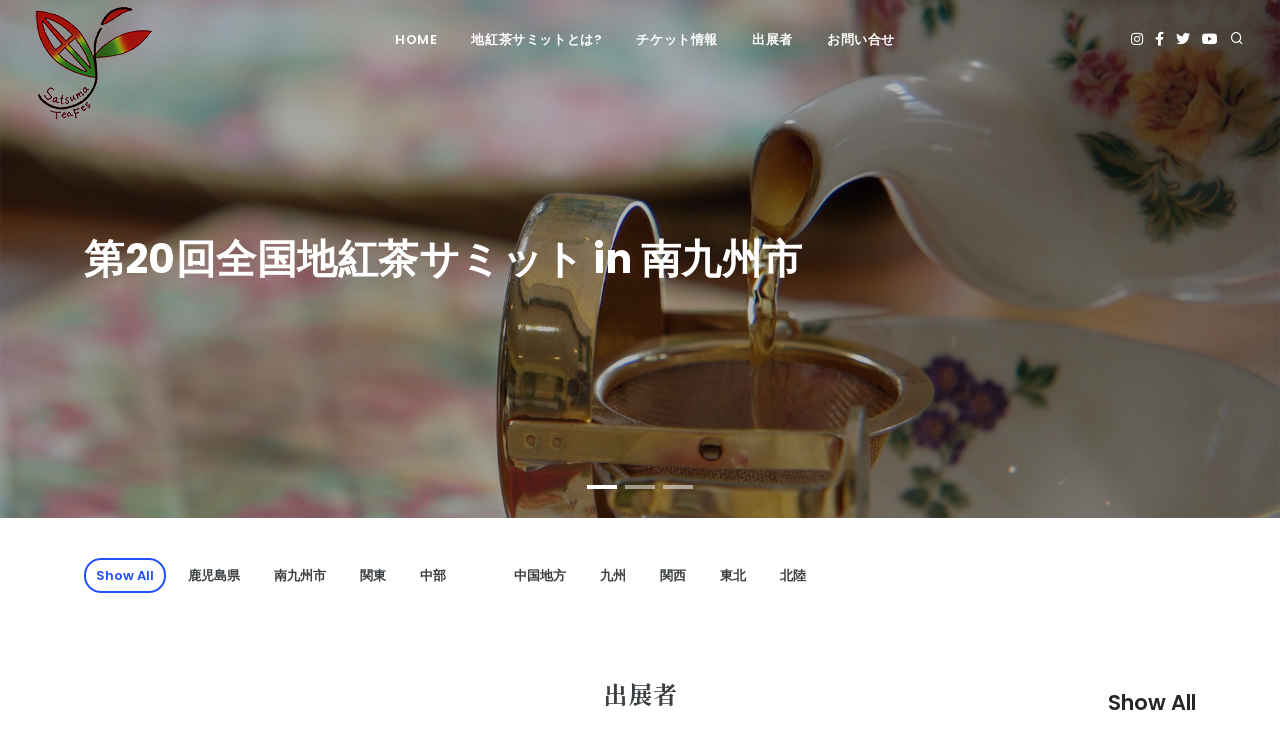

--- FILE ---
content_type: text/html; charset=UTF-8
request_url: https://www.jikocha-minamikyushu.com/index.php?mCd=62a319cdc886e&cd=MKKK0729&lang=ja
body_size: 8134
content:
<!DOCTYPE html>
<html lang="ja" prefix="og: https://ogp.me/ns#">

	<head>

    
    

    <meta name="viewport" content="width=device-width, initial-scale=1" />
    <meta http-equiv="content-type" content="text/html; charset=utf-8" />
    <meta name="author" content="全国地紅茶サミット in 南九州市 実行委員会" />
    <meta name="description" content="​第20回全国地紅茶サミット in 南九州市">
		<meta name="keywords" content="全国地紅茶サミット,地紅茶,知覧茶,知覧紅茶,南九州市,知覧,頴娃,川辺,武家屋敷,平和会館,番所,岩屋公園,知覧特攻平和会館,知覧武家屋敷庭園">

    
    

    <link rel="icon" type="image/png" href="/favicons/favicon.ico">

    <meta http-equiv="X-UA-Compatible" content="IE=edge">

    <!-- Document title -->
    <title>全国地紅茶サミット | 出展者</title>

    <meta name="og:url" content="https://jikocha-minamikyushu.com">
    <meta name="og:title" content="第20回全国地紅茶サミット in 南九州市">
    <meta name="og:image" content="/img/logo/logo.png">
    <meta name="og:description" content="第20回全国地紅茶サミット in 南九州市 実行委員会のサイトです。">
    <meta name="og:type" content="article">

    <meta property="og:locale" content="ja_JP">
    <meta property="og:type" content="article">
    <meta property="og:site_name" content="第20回全国地紅茶サミット in 南九州市">
    <meta property="og:title" content="第20回全国地紅茶サミット in 南九州市">
    <meta property="og:url" content="https://jikocha-minamikyushu.com">
    <meta property="og:description" content="第20回全国地紅茶サミット in 南九州市 実行委員会のサイトです。">
    <meta property="og:image" content="/img/logo/logo.png">

    <meta name="twitter:card" content="summary" />
    <meta name="twitter:title" content="第20回全国地紅茶サミット in 南九州市" />
    <meta name="twitter:description" content="第20回全国地紅茶サミット in 南九州市 実行委員会のサイトです。" />
    <meta name="twitter:image" content="/img/logo/logo.png" />


    <!-- Stylesheets & Fonts -->
    <link href="./CacaoCms2/template/CacaoCms2022/css/plugins.css?20260115092030" rel="stylesheet">
    <link href="./CacaoCms2/template/CacaoCms2022/css/style.css?20260115092030" rel="stylesheet">
    <link href="./CacaoCms2/template/CacaoCms2022/css/custom.css?20260115092030" rel="stylesheet">

    <link href='./CacaoCms2/template/CacaoCms2022/plugins/fullcalendar/fullcalendar.min.css' rel='stylesheet' />
    <link href='./CacaoCms2/template/CacaoCms2022/plugins/datatables/datatables.min.css' rel='stylesheet' />
    <link type="text/css" rel="stylesheet" href="./CacaoCms2/template//lib/css/sweetalert2.css">
    <link type="text/css" rel="stylesheet" href="./CacaoCms2/template/lib/css/jquery.colorbox.css?20260115092030">
    <link type="text/css" rel="stylesheet" href="./CacaoCms2/template/lib/css/jquery.validationEngine.css?20260115092030">
    <!-- CacaoStyle -->
    <link type="text/css" rel="stylesheet" href="./CacaoCms2/template/lib/css/policy.css">
    <link type="text/css" rel="stylesheet" href="./CacaoCms2/template/lib/css/CacaoStyle.css?20260115092030">

    <script src="./CacaoCms2/template/CacaoCms2022/js/jquery.js"></script>
    <script src='./CacaoCms2/template/CacaoCms2022/plugins/moment/moment.min.js'></script>
    <script src='./CacaoCms2/template/CacaoCms2022/plugins/fullcalendar/fullcalendar.min.js'></script>
    <!-- object-fit-images -->
    <script src="./CacaoCms2/template/lib/object-fit-images/ofi.min.js"></script>

    <script type="text/javascript" src="./CacaoCms2/template/lib/js/swal/sweetalert2.js"></script>
    <script type="text/javascript" src="./CacaoCms2/template/lib/js/jquery.colorbox-min.js"></script>
    <script type="text/javascript" src="./CacaoCms2/template/lib/js/jquery.validationEngine-ja.js"></script>
    <script type="text/javascript" src="./CacaoCms2/template/lib/js/jquery.validationEngine.min.js"></script>

    <script src="./ajax/ajaxCcoFunc.js"></script>
    <script src="./ajax/ajaxCacaocms.js"></script>
    <script src="./CacaoCms2/template/lib/js/execPost.js"></script>

    <!--Plugins-->
    <script src="./CacaoCms2/template/CacaoCms2022/js/plugins.js"></script>

    <style>
      
    /*  POST_TITLE_DEFAULT  */
     .post_title_default{
      font-family: 'Shippori Mincho B1', serif;
      font-size: 1.75rem;
      font-weight: 700;
      padding: 0.25em 0.5em;/*上下 左右の余白*/
      color: #494949;/*文字色*/
      background: transparent;/*背景透明に*/
      border-left: solid 5px #7db4e6;/*左線*/
      margin-bottom: 1.25rem;
      width: 100%;
    }
    /* パネル見出し */
    .post_title_panel {
      font-family: 'Shippori Mincho B1', serif;
      font-size:  1.45rem;           /* 文字サイズ指定 */
      font-weight: 700;
      padding: 0.4em 0.5em;/*文字の上下 左右の余白*/
      color: #494949;/*文字色*/
      background: #f4f4f4;/*背景色*/
      border-left: solid 5px #7db4e6;/*左線*/
      border-bottom: solid 3px #d7d7d7;/*下線*/
      width: 100%;
    }
    /*　見出し中央で下にライン　*/
    .post_title_bottom_line {
      width: 100%;
      font-family: 'Shippori Mincho B1', serif;
      font-size: 1.75rem;
      font-weight: 700;
      line-height: 5rem;
      position: relative;
    	text-align: center;
      margin-left: auto;
      margin-right: auto;
      margin-bottom: 2rem;
    	border-bottom: 2.5px solid #7db4e6;
    }
    
    .post_title_bottom_line::after {
    	content: '';
    	position: absolute;
    	bottom: -5px;
    	left: 50%;
    	transform: translateX(-50%);
    	width: 70px;
    	height: 5px;
    	background-color: #006eb0;
    }
    /*  左右に線      */
    .post_title_inline {
      width: 100%;
      font-family: 'Shippori Mincho B1', serif;
      font-size: 1.75rem;
      font-weight: 700;
      line-height: 5rem;
      display: flex;
      align-items: center;
      white-space: nowrap;
    }
    .post_title_inline:before, .post_title_inline:after {
      content: "";
      flex-grow: 1;
      height: 1px;
      display: block;
    }
    .post_title_inline:before {
      margin-right: .4em;
      background: linear-gradient(-90deg, #7db4e6, transparent);
    }
    .post_title_inline:after {
      margin-left: .4em;
      background: linear-gradient(90deg, #7db4e6, transparent);
    }
    /* 上下にライン */
    .post_title_both_line {
      font-family: 'Shippori Mincho B1', serif;
      font-size:  1.45rem;           /* 文字サイズ指定 */
      font-weight: 700;
      text-align: center;
      padding: 0.5em 0;/*上下の余白*/
      border-top: solid 2px #7db4e6;/*上線*/
      border-bottom: solid 2px #7db4e6;/*下線*/
      width: 100%;
    }
    </style>
	</head>
	<body>

  
    

    <!-- Body Inner -->
    <div class="body-inner">
    <!-- Topbar -->
    <!-- Topbarを出力しない ここから
    <div id="topbar" class="topbar-transparent topbar-fullwidth dark d-none d-xl-block d-lg-block">
      <div class="container">
          <div class="row">
              <div class="col-md-6">
                  <ul class="top-menu">
                      <li><a href="tel:0993-83-3963"><i class="icon-phone"></i><b>　0993-83-3963</b></a></li>
                      <li><a href="./index.php"><i class="icon-mail"></i><b>　info@jikocha-minamikyushu.com</b></a></li>
                  </ul>
              </div>
              <div class="col-md-6 d-none d-sm-block">
                  <div class="social-icons social-icons-colored-hover">
                      <ul>
                          <li class="social-instagram"><a href="https://www.instagram.com"><i class="fab fa-instagram"></i></a></li>
                          <li class="social-facebook"><a href="https://www.facebook.com/satsumateafes2021/"><i class="fab fa-facebook-f"></i></a></li>
                          <li class="social-twitter"><a href="https://twitter.com/"><i class="fab fa-twitter"></i></a></li>
                          <li class="social-youtube"><a href="https://www.youtube.com/"><i class="fab fa-youtube"></i></a></li>
                      </ul>
                  </div>
              </div>
          </div>
      </div>
    </div>
    Topbarを出力しない ここまで -->
    <!-- end: Topbar -->

    <!-- Header -->
    <header id="header" data-transparent="true" data-fullwidth="true" class="dark submenu-light">
      <div class="header-inner">
          <div class="container">
              <!--Logo-->
              <div id="logo">
                <a href="index.html">
                  <span class="logo-default"><img src="/img/logo/logo.png"></span>
                  <span class="logo-dark"><img src="/img/logo/logo_w.png"></span>
                </a>
              </div>
              <!--End: Logo-->

              <!-- Search -->
              <div id="search" style="z-index: 10000;"><a id="btn-search-close" class="btn-search-close" aria-label="Close search form"><i class="icon-x"></i></a>
                <form class="search-form" action="searchResult.php" method="post" id="SearchForm" name="SearchForm">
                  <input class="form-control" name="searchStr" type="text" placeholder="Type & Search..." />
                  <span class="text-muted">Start typing & press "Enter" or "ESC" to close</span>
                  <input type="hidden" id="targetMcd" name="targetMcd" value="62a319cdc886e">
                </form>
              </div>
              <!-- end: search -->

              <!--Header Extras-->
              <div class="header-extras">
                  <ul>
<!-- SNS リンク -->
                      <li class="social-instagram"><a href="https://www.instagram.com"><i class="fab fa-instagram"></i></a></li>
                      <li class="social-facebook"><a href="https://www.facebook.com/satsumateafes2021/"><i class="fab fa-facebook-f"></i></a></li>
                      <li class="social-twitter"><a href="https://twitter.com/"><i class="fab fa-twitter"></i></a></li>
                      <li class="social-youtube"><a href="https://www.youtube.com/"><i class="fab fa-youtube"></i></a></li>

                      <li>
                          <a id="btn-search" href="#"> <i class="icon-search"></i></a>
                      </li>
<!--	多言語
                      <li>
                          <div class="p-dropdown">
                              <a href="#"><i class="icon-globe"></i><span>EN</span></a>
                              <ul class="p-dropdown-content">
                                  <li><a href="#">French</a></li>
                                  <li><a href="#">Spanish</a></li>
                                  <li><a href="#">English</a></li>
                              </ul>
                          </div>
                      </li>
-->
                  </ul>
              </div>
              <!--end: Header Extras-->
              <!--Navigation Resposnive Trigger-->
              <div id="mainMenu-trigger">
                  <a class="lines-button x"><span class="lines"></span></a>
              </div>
              <!--end: Navigation Resposnive Trigger-->
					<!--Navigation-->
					<div id="mainMenu" class="menu-center">
						<div class="container">
							<nav>
								<ul>
									
          <li>
          <a href="index.php?mCd=6297236a1c81d&cd=&lang=ja">
            HOME
          </a></li>
          <li>
          <a href="index.php?mCd=629f0e5be3db1&cd=&lang=ja">
            地紅茶サミットとは?
          </a></li>
					<li class="dropdown">
          <a href="index.php?mCd=629f0f1fbe00b&cd=&lang=ja">
            チケット情報
          </a>
						<ul class="dropdown-menu">
              <li>
          <a href="https://tearoom-eikokukan.stores.jp" target="_blank">薩摩焼カップ付きチケット</a>
</li>
            </ul>
          </li>
          <li>
          <a href="index.php?mCd=62a319cdc886e&cd=&lang=ja">
            出展者
          </a></li>
          <li>
          <a href="index.php?mCd=629f0fd4e3f12&cd=&lang=ja">
            お問い合せ
          </a></li>
								</ul>
							</nav>
						</div>
				</div>
				<!--end: Navigation-->

				</div>
			</div>
		</header>
		<!-- end: Header -->
  <!-- Inspiro Slider -->
  <div id="slider" class="inspiro-slider slider-halfscreen dots-creative">

    
    <!-- Slide 1 -->
    <div class="slide background-image" style="background-image:url('/sliderData/1/img/slider01.jpg');background-position: center;">
        <div class="bg-overlay"></div>
        <div class="container">
            <div class="slide-captions text-start">
              <!-- Captions -->
              <span class="strong"></span>
              <h2>​第20回全国地紅茶サミット in 南九州市</h2>
              <p></p>
              <!-- end: Captions -->
            </div>
        </div>
    </div>
    <!-- end: Slide 1 -->
    <!-- Slide 2 -->
    <div class="slide background-image" style="background-image:url('/sliderData/1/img/CCO_6284.jpg');background-position: center;">
        <div class="bg-overlay"></div>
        <div class="container">
            <div class="slide-captions text-start">
              <!-- Captions -->
              <span class="strong"></span>
              <h2>​第20回全国地紅茶サミット in 南九州市</h2>
              <p></p>
              <!-- end: Captions -->
            </div>
        </div>
    </div>
    <!-- end: Slide 2 -->
    <!-- Slide 3 -->
    <div class="slide background-image" style="background-image:url('/sliderData/1/img/CCO_6306.jpg');background-position: center;">
        <div class="bg-overlay"></div>
        <div class="container">
            <div class="slide-captions text-start">
              <!-- Captions -->
              <span class="strong"></span>
              <h2>​第20回全国地紅茶サミット in 南九州市</h2>
              <p></p>
              <!-- end: Captions -->
            </div>
        </div>
    </div>
    <!-- end: Slide 3 -->

  </div>
  <!--end: Inspiro Slider -->
<style>
  .grid-active-title {
    font-size: 1.5rem;
    font-weight: 600;
    opacity: 0.85;
    position: absolute;
    right: 0;
    margin-top: 140px;
    color: #000;
  }
</style>
<!-- Content -->
<section id="page-content">
  <div class="container">
    <!-- post content -->

    <!-- Portfolio Filter -->
    <nav class="grid-filter gf-outline" data-layout="#blog">
      <ul style="min-height: 75px;">
        <li class="active"><a href="#" data-category="*">Show All</a></li>
        
             <li><a href="#" data-category=".bc-5">鹿児島県</a></li>
             <li><a href="#" data-category=".bc-1">南九州市</a></li>
             <li><a href="#" data-category=".bc-7">関東</a></li>
             <li><a href="#" data-category=".bc-12">中部</a></li>
             <li><a href="#" data-category=".bc--1"></a></li>
             <li><a href="#" data-category=".bc-13">中国地方</a></li>
             <li><a href="#" data-category=".bc-6">九州</a></li>
             <li><a href="#" data-category=".bc-8">関西</a></li>
             <li><a href="#" data-category=".bc-10">東北</a></li>
             <li><a href="#" data-category=".bc-11">北陸</a></li>
      </ul>
      <div class="grid-active-title">Show All</div>
    </nav>
    <!-- end: Portfolio Filter -->

    <!-- Page title -->
    <div class="post_title_bottom_line">
        出展者
    </div>
    <!-- end: Page title -->

    <!-- Grids -->
    <div id="blog" class="grid-layout post-4-columns m-b-30" data-item="post-item">

      
      <!-- Post item-->
      <div class="post-item border bc-5">
          <div class="post-item-wrap">
            <div class="post-image">
              <a href="postSingle.php?mCd=62a319cdc886e&cd=MKKK0719&lang=ja">
                <img alt="" src="/img/defaultEyecatchGrid.jpg">
              </a>
              
      <span class="post-meta-category" style="background-color: ; color: ;">鹿児島県</span>
            </div>
            <div class="post-item-description">
              <span class="post-meta-date"><i class="fa fa-calendar-o"></i>2022.09.14</span>
              <span class="post-meta-comments"><a href=""><i class="fa fa-comments-o"></i></a></span>
              <h2><a href="postSingle.php?mCd=62a319cdc886e&cd=MKKK0719&lang=ja">
              瀬戸茶生産組合  |  鹿児島県枕崎市</a>
              </h2>
              <p></p>
              <a href="postSingle.php?mCd=62a319cdc886e&cd=MKKK0719&lang=ja"
              class="item-link">この記事を読む <i class="icon-chevron-right"></i>
              </a>
            </div>
          </div>
      </div>
      <!-- end: Post item-->

      <!-- Post item-->
      <div class="post-item border bc-5">
          <div class="post-item-wrap">
            <div class="post-image">
              <a href="postSingle.php?mCd=62a319cdc886e&cd=MKKK0730&lang=ja">
                <img alt="" src="/postData/MKKK0730/img/370/IMG_20220830_153103_312.jpg">
              </a>
              
      <span class="post-meta-category" style="background-color: ; color: ;">鹿児島県</span>
            </div>
            <div class="post-item-description">
              <span class="post-meta-date"><i class="fa fa-calendar-o"></i>2022.10.07</span>
              <span class="post-meta-comments"><a href=""><i class="fa fa-comments-o"></i></a></span>
              <h2><a href="postSingle.php?mCd=62a319cdc886e&cd=MKKK0730&lang=ja">
              Café 工房　pepe&meme　｜　スイーツ</a>
              </h2>
              <p></p>
              <a href="postSingle.php?mCd=62a319cdc886e&cd=MKKK0730&lang=ja"
              class="item-link">この記事を読む <i class="icon-chevron-right"></i>
              </a>
            </div>
          </div>
      </div>
      <!-- end: Post item-->

      <!-- Post item-->
      <div class="post-item border bc-5">
          <div class="post-item-wrap">
            <div class="post-image">
              <a href="postSingle.php?mCd=62a319cdc886e&cd=MKKK0722&lang=ja">
                <img alt="" src="/img/defaultEyecatchGrid.jpg">
              </a>
              
      <span class="post-meta-category" style="background-color: ; color: ;">鹿児島県</span>
            </div>
            <div class="post-item-description">
              <span class="post-meta-date"><i class="fa fa-calendar-o"></i>2022.09.14</span>
              <span class="post-meta-comments"><a href=""><i class="fa fa-comments-o"></i></a></span>
              <h2><a href="postSingle.php?mCd=62a319cdc886e&cd=MKKK0722&lang=ja">
              きりしま紅茶研究会 |  鹿児島県霧島市</a>
              </h2>
              <p></p>
              <a href="postSingle.php?mCd=62a319cdc886e&cd=MKKK0722&lang=ja"
              class="item-link">この記事を読む <i class="icon-chevron-right"></i>
              </a>
            </div>
          </div>
      </div>
      <!-- end: Post item-->

      <!-- Post item-->
      <div class="post-item border bc-1">
          <div class="post-item-wrap">
            <div class="post-image">
              <a href="postSingle.php?mCd=62a319cdc886e&cd=MKKK0694&lang=ja">
                <img alt="" src="/postData/MKKK0694/img/370/P5030055_s.jpg">
              </a>
              
      <span class="post-meta-category" style="background-color: #76923c; color: #ffffff;">南九州市（実行委員）</span>
            </div>
            <div class="post-item-description">
              <span class="post-meta-date"><i class="fa fa-calendar-o"></i>2022.09.12</span>
              <span class="post-meta-comments"><a href=""><i class="fa fa-comments-o"></i></a></span>
              <h2><a href="postSingle.php?mCd=62a319cdc886e&cd=MKKK0694&lang=ja">
              知覧心茶堂｜鹿児島県南九州市</a>
              </h2>
              <p></p>
              <a href="postSingle.php?mCd=62a319cdc886e&cd=MKKK0694&lang=ja"
              class="item-link">この記事を読む <i class="icon-chevron-right"></i>
              </a>
            </div>
          </div>
      </div>
      <!-- end: Post item-->

      <!-- Post item-->
      <div class="post-item border bc-7">
          <div class="post-item-wrap">
            <div class="post-image">
              <a href="postSingle.php?mCd=62a319cdc886e&cd=MKKK0703&lang=ja">
                <img alt="" src="/postData/MKKK0703/img/370/萎凋葉確認.jpg">
              </a>
              
      <span class="post-meta-category" style="background-color: #5f497a; color: #ffffff;">関東</span>
            </div>
            <div class="post-item-description">
              <span class="post-meta-date"><i class="fa fa-calendar-o"></i>2022.09.24</span>
              <span class="post-meta-comments"><a href=""><i class="fa fa-comments-o"></i></a></span>
              <h2><a href="postSingle.php?mCd=62a319cdc886e&cd=MKKK0703&lang=ja">
              さしま茶　吉田茶園　|　茨城県古河市</a>
              </h2>
              <p></p>
              <a href="postSingle.php?mCd=62a319cdc886e&cd=MKKK0703&lang=ja"
              class="item-link">この記事を読む <i class="icon-chevron-right"></i>
              </a>
            </div>
          </div>
      </div>
      <!-- end: Post item-->

      <!-- Post item-->
      <div class="post-item border bc-12">
          <div class="post-item-wrap">
            <div class="post-image">
              <a href="postSingle.php?mCd=62a319cdc886e&cd=MKKK0711&lang=ja">
                <img alt="" src="/img/defaultEyecatchGrid.jpg">
              </a>
              
      <span class="post-meta-category" style="background-color: #e36c09; color: #ffffff;">中部</span>
            </div>
            <div class="post-item-description">
              <span class="post-meta-date"><i class="fa fa-calendar-o"></i>2022.10.16</span>
              <span class="post-meta-comments"><a href=""><i class="fa fa-comments-o"></i></a></span>
              <h2><a href="postSingle.php?mCd=62a319cdc886e&cd=MKKK0711&lang=ja">
              鈴木製茶  |  愛知県</a>
              </h2>
              <p></p>
              <a href="postSingle.php?mCd=62a319cdc886e&cd=MKKK0711&lang=ja"
              class="item-link">この記事を読む <i class="icon-chevron-right"></i>
              </a>
            </div>
          </div>
      </div>
      <!-- end: Post item-->

      <!-- Post item-->
      <div class="post-item border bc--1">
          <div class="post-item-wrap">
            <div class="post-image">
              <a href="postSingle.php?mCd=62a319cdc886e&cd=MKKK0723&lang=ja">
                <img alt="" src="/img/defaultEyecatchGrid.jpg">
              </a>
              
            </div>
            <div class="post-item-description">
              <span class="post-meta-date"><i class="fa fa-calendar-o"></i>2022.10.07</span>
              <span class="post-meta-comments"><a href=""><i class="fa fa-comments-o"></i></a></span>
              <h2><a href="postSingle.php?mCd=62a319cdc886e&cd=MKKK0723&lang=ja">
              地紅茶サミット・アーカイブ</a>
              </h2>
              <p></p>
              <a href="postSingle.php?mCd=62a319cdc886e&cd=MKKK0723&lang=ja"
              class="item-link">この記事を読む <i class="icon-chevron-right"></i>
              </a>
            </div>
          </div>
      </div>
      <!-- end: Post item-->

      <!-- Post item-->
      <div class="post-item border bc-5">
          <div class="post-item-wrap">
            <div class="post-image">
              <a href="postSingle.php?mCd=62a319cdc886e&cd=MKKK0696&lang=ja">
                <img alt="" src="/postData/MKKK0696/img/370/245011763_4153539988090407_1185202826928648732_n.jpg">
              </a>
              
      <span class="post-meta-category" style="background-color: ; color: ;">鹿児島県（実行委員）</span>
            </div>
            <div class="post-item-description">
              <span class="post-meta-date"><i class="fa fa-calendar-o"></i>2022.10.07</span>
              <span class="post-meta-comments"><a href=""><i class="fa fa-comments-o"></i></a></span>
              <h2><a href="postSingle.php?mCd=62a319cdc886e&cd=MKKK0696&lang=ja">
              熊田製茶　KUMADA｜鹿児島県薩摩郡さつま町</a>
              </h2>
              <p></p>
              <a href="postSingle.php?mCd=62a319cdc886e&cd=MKKK0696&lang=ja"
              class="item-link">この記事を読む <i class="icon-chevron-right"></i>
              </a>
            </div>
          </div>
      </div>
      <!-- end: Post item-->

      <!-- Post item-->
      <div class="post-item border bc-12">
          <div class="post-item-wrap">
            <div class="post-image">
              <a href="postSingle.php?mCd=62a319cdc886e&cd=MKKK0714&lang=ja">
                <img alt="" src="/postData/MKKK0714/img/370/ss.jpg">
              </a>
              
      <span class="post-meta-category" style="background-color: #e36c09; color: #ffffff;">中部</span>
            </div>
            <div class="post-item-description">
              <span class="post-meta-date"><i class="fa fa-calendar-o"></i>2022.10.16</span>
              <span class="post-meta-comments"><a href=""><i class="fa fa-comments-o"></i></a></span>
              <h2><a href="postSingle.php?mCd=62a319cdc886e&cd=MKKK0714&lang=ja">
              富士　秋山園 | 静岡県富士市</a>
              </h2>
              <p></p>
              <a href="postSingle.php?mCd=62a319cdc886e&cd=MKKK0714&lang=ja"
              class="item-link">この記事を読む <i class="icon-chevron-right"></i>
              </a>
            </div>
          </div>
      </div>
      <!-- end: Post item-->

      <!-- Post item-->
      <div class="post-item border bc-5">
          <div class="post-item-wrap">
            <div class="post-image">
              <a href="postSingle.php?mCd=62a319cdc886e&cd=MKKK0729&lang=ja">
                <img alt="" src="/img/defaultEyecatchGrid.jpg">
              </a>
              
      <span class="post-meta-category" style="background-color: ; color: ;">鹿児島県</span>
            </div>
            <div class="post-item-description">
              <span class="post-meta-date"><i class="fa fa-calendar-o"></i>2022.09.28</span>
              <span class="post-meta-comments"><a href=""><i class="fa fa-comments-o"></i></a></span>
              <h2><a href="postSingle.php?mCd=62a319cdc886e&cd=MKKK0729&lang=ja">
              屋久島　八万寿茶園</a>
              </h2>
              <p></p>
              <a href="postSingle.php?mCd=62a319cdc886e&cd=MKKK0729&lang=ja"
              class="item-link">この記事を読む <i class="icon-chevron-right"></i>
              </a>
            </div>
          </div>
      </div>
      <!-- end: Post item-->

      <!-- Post item-->
      <div class="post-item border bc-13">
          <div class="post-item-wrap">
            <div class="post-image">
              <a href="postSingle.php?mCd=62a319cdc886e&cd=MKKK0712&lang=ja">
                <img alt="" src="/img/defaultEyecatchGrid.jpg">
              </a>
              
      <span class="post-meta-category" style="background-color: #00b050; color: #ffffff;">中国地方</span>
            </div>
            <div class="post-item-description">
              <span class="post-meta-date"><i class="fa fa-calendar-o"></i>2022.10.16</span>
              <span class="post-meta-comments"><a href=""><i class="fa fa-comments-o"></i></a></span>
              <h2><a href="postSingle.php?mCd=62a319cdc886e&cd=MKKK0712&lang=ja">
              陣構茶生産組合 | 鳥取県</a>
              </h2>
              <p></p>
              <a href="postSingle.php?mCd=62a319cdc886e&cd=MKKK0712&lang=ja"
              class="item-link">この記事を読む <i class="icon-chevron-right"></i>
              </a>
            </div>
          </div>
      </div>
      <!-- end: Post item-->

      <!-- Post item-->
      <div class="post-item border bc-5">
          <div class="post-item-wrap">
            <div class="post-image">
              <a href="postSingle.php?mCd=62a319cdc886e&cd=MKKK0732&lang=ja">
                <img alt="" src="/img/defaultEyecatchGrid.jpg">
              </a>
              
      <span class="post-meta-category" style="background-color: ; color: ;">鹿児島県</span>
            </div>
            <div class="post-item-description">
              <span class="post-meta-date"><i class="fa fa-calendar-o"></i>2022.10.15</span>
              <span class="post-meta-comments"><a href=""><i class="fa fa-comments-o"></i></a></span>
              <h2><a href="postSingle.php?mCd=62a319cdc886e&cd=MKKK0732&lang=ja">
              スミレ焼菓子店　|　スイーツ　11／6</a>
              </h2>
              <p></p>
              <a href="postSingle.php?mCd=62a319cdc886e&cd=MKKK0732&lang=ja"
              class="item-link">この記事を読む <i class="icon-chevron-right"></i>
              </a>
            </div>
          </div>
      </div>
      <!-- end: Post item-->

      <!-- Post item-->
      <div class="post-item border bc-6">
          <div class="post-item-wrap">
            <div class="post-image">
              <a href="postSingle.php?mCd=62a319cdc886e&cd=MKKK0736&lang=ja">
                <img alt="" src="/img/defaultEyecatchGrid.jpg">
              </a>
              
      <span class="post-meta-category" style="background-color: #205867; color: #ffffff;">九州</span>
            </div>
            <div class="post-item-description">
              <span class="post-meta-date"><i class="fa fa-calendar-o"></i>2022.10.07</span>
              <span class="post-meta-comments"><a href=""><i class="fa fa-comments-o"></i></a></span>
              <h2><a href="postSingle.php?mCd=62a319cdc886e&cd=MKKK0736&lang=ja">
              天の製茶園　|　熊本県水俣市</a>
              </h2>
              <p></p>
              <a href="postSingle.php?mCd=62a319cdc886e&cd=MKKK0736&lang=ja"
              class="item-link">この記事を読む <i class="icon-chevron-right"></i>
              </a>
            </div>
          </div>
      </div>
      <!-- end: Post item-->

      <!-- Post item-->
      <div class="post-item border bc-8">
          <div class="post-item-wrap">
            <div class="post-image">
              <a href="postSingle.php?mCd=62a319cdc886e&cd=MKKK0701&lang=ja">
                <img alt="" src="/img/defaultEyecatchGrid.jpg">
              </a>
              
      <span class="post-meta-category" style="background-color: #31859b; color: #ffffff;">関西</span>
            </div>
            <div class="post-item-description">
              <span class="post-meta-date"><i class="fa fa-calendar-o"></i>2022.09.14</span>
              <span class="post-meta-comments"><a href=""><i class="fa fa-comments-o"></i></a></span>
              <h2><a href="postSingle.php?mCd=62a319cdc886e&cd=MKKK0701&lang=ja">
              かすががーでん　｜奈良県山辺郡　</a>
              </h2>
              <p></p>
              <a href="postSingle.php?mCd=62a319cdc886e&cd=MKKK0701&lang=ja"
              class="item-link">この記事を読む <i class="icon-chevron-right"></i>
              </a>
            </div>
          </div>
      </div>
      <!-- end: Post item-->

      <!-- Post item-->
      <div class="post-item border bc--1">
          <div class="post-item-wrap">
            <div class="post-image">
              <a href="postSingle.php?mCd=62a319cdc886e&cd=MKKK0740&lang=ja">
                <img alt="" src="/img/defaultEyecatchGrid.jpg">
              </a>
              
            </div>
            <div class="post-item-description">
              <span class="post-meta-date"><i class="fa fa-calendar-o"></i>2022.10.20</span>
              <span class="post-meta-comments"><a href=""><i class="fa fa-comments-o"></i></a></span>
              <h2><a href="postSingle.php?mCd=62a319cdc886e&cd=MKKK0740&lang=ja">
              鹿児島県立短期大学　　お茶育研究会</a>
              </h2>
              <p></p>
              <a href="postSingle.php?mCd=62a319cdc886e&cd=MKKK0740&lang=ja"
              class="item-link">この記事を読む <i class="icon-chevron-right"></i>
              </a>
            </div>
          </div>
      </div>
      <!-- end: Post item-->

      <!-- Post item-->
      <div class="post-item border bc-6">
          <div class="post-item-wrap">
            <div class="post-image">
              <a href="postSingle.php?mCd=62a319cdc886e&cd=MKKK0707&lang=ja">
                <img alt="" src="/img/defaultEyecatchGrid.jpg">
              </a>
              
      <span class="post-meta-category" style="background-color: #205867; color: #ffffff;">九州</span>
            </div>
            <div class="post-item-description">
              <span class="post-meta-date"><i class="fa fa-calendar-o"></i>2022.09.14</span>
              <span class="post-meta-comments"><a href=""><i class="fa fa-comments-o"></i></a></span>
              <h2><a href="postSingle.php?mCd=62a319cdc886e&cd=MKKK0707&lang=ja">
              お茶の坂口園 | 熊本県水俣市</a>
              </h2>
              <p></p>
              <a href="postSingle.php?mCd=62a319cdc886e&cd=MKKK0707&lang=ja"
              class="item-link">この記事を読む <i class="icon-chevron-right"></i>
              </a>
            </div>
          </div>
      </div>
      <!-- end: Post item-->

      <!-- Post item-->
      <div class="post-item border bc-6">
          <div class="post-item-wrap">
            <div class="post-image">
              <a href="postSingle.php?mCd=62a319cdc886e&cd=MKKK0734&lang=ja">
                <img alt="" src="/postData/MKKK0734/img/370/201304190830181.jpg">
              </a>
              
      <span class="post-meta-category" style="background-color: #205867; color: #ffffff;">九州</span>
            </div>
            <div class="post-item-description">
              <span class="post-meta-date"><i class="fa fa-calendar-o"></i>2022.10.30</span>
              <span class="post-meta-comments"><a href=""><i class="fa fa-comments-o"></i></a></span>
              <h2><a href="postSingle.php?mCd=62a319cdc886e&cd=MKKK0734&lang=ja">
              オーダーメードパン屋　|　スイーツ</a>
              </h2>
              <p></p>
              <a href="postSingle.php?mCd=62a319cdc886e&cd=MKKK0734&lang=ja"
              class="item-link">この記事を読む <i class="icon-chevron-right"></i>
              </a>
            </div>
          </div>
      </div>
      <!-- end: Post item-->

      <!-- Post item-->
      <div class="post-item border bc-1">
          <div class="post-item-wrap">
            <div class="post-image">
              <a href="postSingle.php?mCd=62a319cdc886e&cd=MKKK0690&lang=ja">
                <img alt="" src="/postData/MKKK0690/img/370/19c344_51e726684eec4f9e9de93a033ae6f5fb~mv2-1.jpg">
              </a>
              
      <span class="post-meta-category" style="background-color: #76923c; color: #ffffff;">南九州市（実行委員）</span>
            </div>
            <div class="post-item-description">
              <span class="post-meta-date"><i class="fa fa-calendar-o"></i>2022.09.17</span>
              <span class="post-meta-comments"><a href=""><i class="fa fa-comments-o"></i></a></span>
              <h2><a href="postSingle.php?mCd=62a319cdc886e&cd=MKKK0690&lang=ja">
              TEALAN 薩摩英国館｜鹿児島県南九州市</a>
              </h2>
              <p></p>
              <a href="postSingle.php?mCd=62a319cdc886e&cd=MKKK0690&lang=ja"
              class="item-link">この記事を読む <i class="icon-chevron-right"></i>
              </a>
            </div>
          </div>
      </div>
      <!-- end: Post item-->

      <!-- Post item-->
      <div class="post-item border bc-5">
          <div class="post-item-wrap">
            <div class="post-image">
              <a href="postSingle.php?mCd=62a319cdc886e&cd=MKKK0724&lang=ja">
                <img alt="" src="/img/defaultEyecatchGrid.jpg">
              </a>
              
      <span class="post-meta-category" style="background-color: ; color: ;">鹿児島県</span>
            </div>
            <div class="post-item-description">
              <span class="post-meta-date"><i class="fa fa-calendar-o"></i>2022.10.27</span>
              <span class="post-meta-comments"><a href=""><i class="fa fa-comments-o"></i></a></span>
              <h2><a href="postSingle.php?mCd=62a319cdc886e&cd=MKKK0724&lang=ja">
              茶ノ花　chanoka｜鹿児島県出水市</a>
              </h2>
              <p></p>
              <a href="postSingle.php?mCd=62a319cdc886e&cd=MKKK0724&lang=ja"
              class="item-link">この記事を読む <i class="icon-chevron-right"></i>
              </a>
            </div>
          </div>
      </div>
      <!-- end: Post item-->

      <!-- Post item-->
      <div class="post-item border bc-1">
          <div class="post-item-wrap">
            <div class="post-image">
              <a href="postSingle.php?mCd=62a319cdc886e&cd=MKKK0733&lang=ja">
                <img alt="" src="/img/defaultEyecatchGrid.jpg">
              </a>
              
      <span class="post-meta-category" style="background-color: #76923c; color: #ffffff;">南九州市</span>
            </div>
            <div class="post-item-description">
              <span class="post-meta-date"><i class="fa fa-calendar-o"></i>2022.10.15</span>
              <span class="post-meta-comments"><a href=""><i class="fa fa-comments-o"></i></a></span>
              <h2><a href="postSingle.php?mCd=62a319cdc886e&cd=MKKK0733&lang=ja">
              野菜菓工房楓　Fu-  ｜　スイーツ　　11／5</a>
              </h2>
              <p></p>
              <a href="postSingle.php?mCd=62a319cdc886e&cd=MKKK0733&lang=ja"
              class="item-link">この記事を読む <i class="icon-chevron-right"></i>
              </a>
            </div>
          </div>
      </div>
      <!-- end: Post item-->

      <!-- Post item-->
      <div class="post-item border bc-6">
          <div class="post-item-wrap">
            <div class="post-image">
              <a href="postSingle.php?mCd=62a319cdc886e&cd=MKKK0705&lang=ja">
                <img alt="" src="/img/defaultEyecatchGrid.jpg">
              </a>
              
      <span class="post-meta-category" style="background-color: #205867; color: #ffffff;">九州</span>
            </div>
            <div class="post-item-description">
              <span class="post-meta-date"><i class="fa fa-calendar-o"></i>2022.09.14</span>
              <span class="post-meta-comments"><a href=""><i class="fa fa-comments-o"></i></a></span>
              <h2><a href="postSingle.php?mCd=62a319cdc886e&cd=MKKK0705&lang=ja">
              お茶のカジハラ | 熊本県葦北郡</a>
              </h2>
              <p></p>
              <a href="postSingle.php?mCd=62a319cdc886e&cd=MKKK0705&lang=ja"
              class="item-link">この記事を読む <i class="icon-chevron-right"></i>
              </a>
            </div>
          </div>
      </div>
      <!-- end: Post item-->

      <!-- Post item-->
      <div class="post-item border bc-5">
          <div class="post-item-wrap">
            <div class="post-image">
              <a href="postSingle.php?mCd=62a319cdc886e&cd=MKKK0718&lang=ja">
                <img alt="" src="/postData/MKKK0718/img/370/地紅茶サミット用_03新茶葉_鹿児島製茶ロゴ.png">
              </a>
              
      <span class="post-meta-category" style="background-color: ; color: ;">鹿児島県</span>
            </div>
            <div class="post-item-description">
              <span class="post-meta-date"><i class="fa fa-calendar-o"></i>2022.10.31</span>
              <span class="post-meta-comments"><a href=""><i class="fa fa-comments-o"></i></a></span>
              <h2><a href="postSingle.php?mCd=62a319cdc886e&cd=MKKK0718&lang=ja">
              鹿児島製茶 | 鹿児島市</a>
              </h2>
              <p></p>
              <a href="postSingle.php?mCd=62a319cdc886e&cd=MKKK0718&lang=ja"
              class="item-link">この記事を読む <i class="icon-chevron-right"></i>
              </a>
            </div>
          </div>
      </div>
      <!-- end: Post item-->

      <!-- Post item-->
      <div class="post-item border bc-6">
          <div class="post-item-wrap">
            <div class="post-image">
              <a href="postSingle.php?mCd=62a319cdc886e&cd=MKKK0717&lang=ja">
                <img alt="" src="/img/defaultEyecatchGrid.jpg">
              </a>
              
      <span class="post-meta-category" style="background-color: #205867; color: #ffffff;">九州</span>
            </div>
            <div class="post-item-description">
              <span class="post-meta-date"><i class="fa fa-calendar-o"></i>2022.09.14</span>
              <span class="post-meta-comments"><a href=""><i class="fa fa-comments-o"></i></a></span>
              <h2><a href="postSingle.php?mCd=62a319cdc886e&cd=MKKK0717&lang=ja">
              白玄堂 | 宮崎県宮崎市</a>
              </h2>
              <p></p>
              <a href="postSingle.php?mCd=62a319cdc886e&cd=MKKK0717&lang=ja"
              class="item-link">この記事を読む <i class="icon-chevron-right"></i>
              </a>
            </div>
          </div>
      </div>
      <!-- end: Post item-->

      <!-- Post item-->
      <div class="post-item border bc-5">
          <div class="post-item-wrap">
            <div class="post-image">
              <a href="postSingle.php?mCd=62a319cdc886e&cd=MKKK0720&lang=ja">
                <img alt="" src="/img/defaultEyecatchGrid.jpg">
              </a>
              
      <span class="post-meta-category" style="background-color: ; color: ;">鹿児島県</span>
            </div>
            <div class="post-item-description">
              <span class="post-meta-date"><i class="fa fa-calendar-o"></i>2022.09.14</span>
              <span class="post-meta-comments"><a href=""><i class="fa fa-comments-o"></i></a></span>
              <h2><a href="postSingle.php?mCd=62a319cdc886e&cd=MKKK0720&lang=ja">
              JA南さつま知覧茶業センター |  鹿児島県南九州市</a>
              </h2>
              <p></p>
              <a href="postSingle.php?mCd=62a319cdc886e&cd=MKKK0720&lang=ja"
              class="item-link">この記事を読む <i class="icon-chevron-right"></i>
              </a>
            </div>
          </div>
      </div>
      <!-- end: Post item-->

      <!-- Post item-->
      <div class="post-item border bc-6">
          <div class="post-item-wrap">
            <div class="post-image">
              <a href="postSingle.php?mCd=62a319cdc886e&cd=MKKK0704&lang=ja">
                <img alt="" src="/img/defaultEyecatchGrid.jpg">
              </a>
              
      <span class="post-meta-category" style="background-color: #205867; color: #ffffff;">九州</span>
            </div>
            <div class="post-item-description">
              <span class="post-meta-date"><i class="fa fa-calendar-o"></i>2022.09.14</span>
              <span class="post-meta-comments"><a href=""><i class="fa fa-comments-o"></i></a></span>
              <h2><a href="postSingle.php?mCd=62a319cdc886e&cd=MKKK0704&lang=ja">
              桜野園 | 熊本県水俣市</a>
              </h2>
              <p></p>
              <a href="postSingle.php?mCd=62a319cdc886e&cd=MKKK0704&lang=ja"
              class="item-link">この記事を読む <i class="icon-chevron-right"></i>
              </a>
            </div>
          </div>
      </div>
      <!-- end: Post item-->

      <!-- Post item-->
      <div class="post-item border bc-8">
          <div class="post-item-wrap">
            <div class="post-image">
              <a href="postSingle.php?mCd=62a319cdc886e&cd=MKKK0709&lang=ja">
                <img alt="" src="/postData/MKKK0709/img/370/プロフィール写真.jpg">
              </a>
              
      <span class="post-meta-category" style="background-color: #31859b; color: #ffffff;">関西</span>
            </div>
            <div class="post-item-description">
              <span class="post-meta-date"><i class="fa fa-calendar-o"></i>2022.10.27</span>
              <span class="post-meta-comments"><a href=""><i class="fa fa-comments-o"></i></a></span>
              <h2><a href="postSingle.php?mCd=62a319cdc886e&cd=MKKK0709&lang=ja">
              月ヶ瀬健康茶園 | 奈良県奈良市</a>
              </h2>
              <p></p>
              <a href="postSingle.php?mCd=62a319cdc886e&cd=MKKK0709&lang=ja"
              class="item-link">この記事を読む <i class="icon-chevron-right"></i>
              </a>
            </div>
          </div>
      </div>
      <!-- end: Post item-->

      <!-- Post item-->
      <div class="post-item border bc-6">
          <div class="post-item-wrap">
            <div class="post-image">
              <a href="postSingle.php?mCd=62a319cdc886e&cd=MKKK0715&lang=ja">
                <img alt="" src="/img/defaultEyecatchGrid.jpg">
              </a>
              
      <span class="post-meta-category" style="background-color: #205867; color: #ffffff;">九州</span>
            </div>
            <div class="post-item-description">
              <span class="post-meta-date"><i class="fa fa-calendar-o"></i>2022.09.14</span>
              <span class="post-meta-comments"><a href=""><i class="fa fa-comments-o"></i></a></span>
              <h2><a href="postSingle.php?mCd=62a319cdc886e&cd=MKKK0715&lang=ja">
              つしま大石農園 | 長崎県対馬市</a>
              </h2>
              <p></p>
              <a href="postSingle.php?mCd=62a319cdc886e&cd=MKKK0715&lang=ja"
              class="item-link">この記事を読む <i class="icon-chevron-right"></i>
              </a>
            </div>
          </div>
      </div>
      <!-- end: Post item-->

      <!-- Post item-->
      <div class="post-item border bc-6">
          <div class="post-item-wrap">
            <div class="post-image">
              <a href="postSingle.php?mCd=62a319cdc886e&cd=MKKK0702&lang=ja">
                <img alt="" src="/postData/MKKK0702/img/370/unnamed.jpg">
              </a>
              
      <span class="post-meta-category" style="background-color: #205867; color: #ffffff;">九州</span>
            </div>
            <div class="post-item-description">
              <span class="post-meta-date"><i class="fa fa-calendar-o"></i>2022.10.07</span>
              <span class="post-meta-comments"><a href=""><i class="fa fa-comments-o"></i></a></span>
              <h2><a href="postSingle.php?mCd=62a319cdc886e&cd=MKKK0702&lang=ja">
              五ヶ瀬緑製茶 | 宮崎県西臼杵郡</a>
              </h2>
              <p></p>
              <a href="postSingle.php?mCd=62a319cdc886e&cd=MKKK0702&lang=ja"
              class="item-link">この記事を読む <i class="icon-chevron-right"></i>
              </a>
            </div>
          </div>
      </div>
      <!-- end: Post item-->

      <!-- Post item-->
      <div class="post-item border bc-5">
          <div class="post-item-wrap">
            <div class="post-image">
              <a href="postSingle.php?mCd=62a319cdc886e&cd=MKKK0695&lang=ja">
                <img alt="" src="/postData/MKKK0695/img/370/279294739_3007567846221293_640922620242387926_n.jpg">
              </a>
              
      <span class="post-meta-category" style="background-color: ; color: ;">鹿児島県（実行委員）</span>
            </div>
            <div class="post-item-description">
              <span class="post-meta-date"><i class="fa fa-calendar-o"></i>2022.09.12</span>
              <span class="post-meta-comments"><a href=""><i class="fa fa-comments-o"></i></a></span>
              <h2><a href="postSingle.php?mCd=62a319cdc886e&cd=MKKK0695&lang=ja">
              香輝園｜鹿児島県霧島市</a>
              </h2>
              <p></p>
              <a href="postSingle.php?mCd=62a319cdc886e&cd=MKKK0695&lang=ja"
              class="item-link">この記事を読む <i class="icon-chevron-right"></i>
              </a>
            </div>
          </div>
      </div>
      <!-- end: Post item-->

      <!-- Post item-->
      <div class="post-item border bc-10">
          <div class="post-item-wrap">
            <div class="post-image">
              <a href="postSingle.php?mCd=62a319cdc886e&cd=MKKK0716&lang=ja">
                <img alt="" src="/postData/MKKK0716/img/370/20220924 (2).jpg">
              </a>
              
      <span class="post-meta-category" style="background-color: #ffc000; color: #ffffff;">東北</span>
            </div>
            <div class="post-item-description">
              <span class="post-meta-date"><i class="fa fa-calendar-o"></i>2022.10.16</span>
              <span class="post-meta-comments"><a href=""><i class="fa fa-comments-o"></i></a></span>
              <h2><a href="postSingle.php?mCd=62a319cdc886e&cd=MKKK0716&lang=ja">
              冨士美園 | 新潟県村上市</a>
              </h2>
              <p></p>
              <a href="postSingle.php?mCd=62a319cdc886e&cd=MKKK0716&lang=ja"
              class="item-link">この記事を読む <i class="icon-chevron-right"></i>
              </a>
            </div>
          </div>
      </div>
      <!-- end: Post item-->

      <!-- Post item-->
      <div class="post-item border bc-1">
          <div class="post-item-wrap">
            <div class="post-image">
              <a href="postSingle.php?mCd=62a319cdc886e&cd=MKKK0731&lang=ja">
                <img alt="" src="/postData/MKKK0731/img/370/Screenshot_20221027-102734_Instagram.jpg">
              </a>
              
      <span class="post-meta-category" style="background-color: #76923c; color: #ffffff;">南九州市</span>
            </div>
            <div class="post-item-description">
              <span class="post-meta-date"><i class="fa fa-calendar-o"></i>2022.10.27</span>
              <span class="post-meta-comments"><a href=""><i class="fa fa-comments-o"></i></a></span>
              <h2><a href="postSingle.php?mCd=62a319cdc886e&cd=MKKK0731&lang=ja">
              焼菓子店 A Little Sunshine　| スイーツ　11／5</a>
              </h2>
              <p></p>
              <a href="postSingle.php?mCd=62a319cdc886e&cd=MKKK0731&lang=ja"
              class="item-link">この記事を読む <i class="icon-chevron-right"></i>
              </a>
            </div>
          </div>
      </div>
      <!-- end: Post item-->

      <!-- Post item-->
      <div class="post-item border bc-5">
          <div class="post-item-wrap">
            <div class="post-image">
              <a href="postSingle.php?mCd=62a319cdc886e&cd=MKKK0735&lang=ja">
                <img alt="" src="/img/defaultEyecatchGrid.jpg">
              </a>
              
      <span class="post-meta-category" style="background-color: ; color: ;">鹿児島県</span>
            </div>
            <div class="post-item-description">
              <span class="post-meta-date"><i class="fa fa-calendar-o"></i>2022.10.07</span>
              <span class="post-meta-comments"><a href=""><i class="fa fa-comments-o"></i></a></span>
              <h2><a href="postSingle.php?mCd=62a319cdc886e&cd=MKKK0735&lang=ja">
              薩摩蒸気屋　|　スイーツ</a>
              </h2>
              <p></p>
              <a href="postSingle.php?mCd=62a319cdc886e&cd=MKKK0735&lang=ja"
              class="item-link">この記事を読む <i class="icon-chevron-right"></i>
              </a>
            </div>
          </div>
      </div>
      <!-- end: Post item-->

      <!-- Post item-->
      <div class="post-item border bc-5">
          <div class="post-item-wrap">
            <div class="post-image">
              <a href="postSingle.php?mCd=62a319cdc886e&cd=MKKK0721&lang=ja">
                <img alt="" src="/img/defaultEyecatchGrid.jpg">
              </a>
              
      <span class="post-meta-category" style="background-color: ; color: ;">鹿児島県</span>
            </div>
            <div class="post-item-description">
              <span class="post-meta-date"><i class="fa fa-calendar-o"></i>2022.10.07</span>
              <span class="post-meta-comments"><a href=""><i class="fa fa-comments-o"></i></a></span>
              <h2><a href="postSingle.php?mCd=62a319cdc886e&cd=MKKK0721&lang=ja">
              鹿児島堀口製茶/和香園 |  鹿児島県志布志市</a>
              </h2>
              <p></p>
              <a href="postSingle.php?mCd=62a319cdc886e&cd=MKKK0721&lang=ja"
              class="item-link">この記事を読む <i class="icon-chevron-right"></i>
              </a>
            </div>
          </div>
      </div>
      <!-- end: Post item-->

      <!-- Post item-->
      <div class="post-item border bc-11">
          <div class="post-item-wrap">
            <div class="post-image">
              <a href="postSingle.php?mCd=62a319cdc886e&cd=MKKK0713&lang=ja">
                <img alt="" src="/postData/MKKK0713/img/370/IMG_8480 (1).JPG">
              </a>
              
      <span class="post-meta-category" style="background-color: #76923c; color: #ffffff;">北陸</span>
            </div>
            <div class="post-item-description">
              <span class="post-meta-date"><i class="fa fa-calendar-o"></i>2022.10.27</span>
              <span class="post-meta-comments"><a href=""><i class="fa fa-comments-o"></i></a></span>
              <h2><a href="postSingle.php?mCd=62a319cdc886e&cd=MKKK0713&lang=ja">
              LFOR｜石川県</a>
              </h2>
              <p></p>
              <a href="postSingle.php?mCd=62a319cdc886e&cd=MKKK0713&lang=ja"
              class="item-link">この記事を読む <i class="icon-chevron-right"></i>
              </a>
            </div>
          </div>
      </div>
      <!-- end: Post item-->

      <!-- Post item-->
      <div class="post-item border bc-8">
          <div class="post-item-wrap">
            <div class="post-image">
              <a href="postSingle.php?mCd=62a319cdc886e&cd=MKKK0708&lang=ja">
                <img alt="" src="/img/defaultEyecatchGrid.jpg">
              </a>
              
      <span class="post-meta-category" style="background-color: #31859b; color: #ffffff;">関西</span>
            </div>
            <div class="post-item-description">
              <span class="post-meta-date"><i class="fa fa-calendar-o"></i>2022.09.14</span>
              <span class="post-meta-comments"><a href=""><i class="fa fa-comments-o"></i></a></span>
              <h2><a href="postSingle.php?mCd=62a319cdc886e&cd=MKKK0708&lang=ja">
              京都和束紅茶 | 京都府相楽郡</a>
              </h2>
              <p></p>
              <a href="postSingle.php?mCd=62a319cdc886e&cd=MKKK0708&lang=ja"
              class="item-link">この記事を読む <i class="icon-chevron-right"></i>
              </a>
            </div>
          </div>
      </div>
      <!-- end: Post item-->

      <!-- Post item-->
      <div class="post-item border bc-10">
          <div class="post-item-wrap">
            <div class="post-image">
              <a href="postSingle.php?mCd=62a319cdc886e&cd=MKKK0706&lang=ja">
                <img alt="" src="/postData/MKKK0706/img/370/DSCF7154.jpg">
              </a>
              
      <span class="post-meta-category" style="background-color: #ffc000; color: #ffffff;">東北</span>
            </div>
            <div class="post-item-description">
              <span class="post-meta-date"><i class="fa fa-calendar-o"></i>2022.10.16</span>
              <span class="post-meta-comments"><a href=""><i class="fa fa-comments-o"></i></a></span>
              <h2><a href="postSingle.php?mCd=62a319cdc886e&cd=MKKK0706&lang=ja">
              お茶のあさひ園 | 宮城県石巻市</a>
              </h2>
              <p></p>
              <a href="postSingle.php?mCd=62a319cdc886e&cd=MKKK0706&lang=ja"
              class="item-link">この記事を読む <i class="icon-chevron-right"></i>
              </a>
            </div>
          </div>
      </div>
      <!-- end: Post item-->

      <!-- Post item-->
      <div class="post-item border bc-5">
          <div class="post-item-wrap">
            <div class="post-image">
              <a href="postSingle.php?mCd=62a319cdc886e&cd=MKKK0697&lang=ja">
                <img alt="" src="/postData/MKKK0697/img/370/saryo-.jpg">
              </a>
              
      <span class="post-meta-category" style="background-color: ; color: ;">鹿児島県（実行委員）</span>
            </div>
            <div class="post-item-description">
              <span class="post-meta-date"><i class="fa fa-calendar-o"></i>2022.10.08</span>
              <span class="post-meta-comments"><a href=""><i class="fa fa-comments-o"></i></a></span>
              <h2><a href="postSingle.php?mCd=62a319cdc886e&cd=MKKK0697&lang=ja">
              笹野製茶｜鹿児島県薩摩川内市</a>
              </h2>
              <p></p>
              <a href="postSingle.php?mCd=62a319cdc886e&cd=MKKK0697&lang=ja"
              class="item-link">この記事を読む <i class="icon-chevron-right"></i>
              </a>
            </div>
          </div>
      </div>
      <!-- end: Post item-->

      <!-- Post item-->
      <div class="post-item border bc-6">
          <div class="post-item-wrap">
            <div class="post-image">
              <a href="postSingle.php?mCd=62a319cdc886e&cd=MKKK0710&lang=ja">
                <img alt="" src="/img/defaultEyecatchGrid.jpg">
              </a>
              
      <span class="post-meta-category" style="background-color: #205867; color: #ffffff;">九州</span>
            </div>
            <div class="post-item-description">
              <span class="post-meta-date"><i class="fa fa-calendar-o"></i>2022.09.14</span>
              <span class="post-meta-comments"><a href=""><i class="fa fa-comments-o"></i></a></span>
              <h2><a href="postSingle.php?mCd=62a319cdc886e&cd=MKKK0710&lang=ja">
              岩永製茶園 | 熊本県上益城郡</a>
              </h2>
              <p></p>
              <a href="postSingle.php?mCd=62a319cdc886e&cd=MKKK0710&lang=ja"
              class="item-link">この記事を読む <i class="icon-chevron-right"></i>
              </a>
            </div>
          </div>
      </div>
      <!-- end: Post item-->

      <!-- Post item-->
      <div class="post-item border bc-5">
          <div class="post-item-wrap">
            <div class="post-image">
              <a href="postSingle.php?mCd=62a319cdc886e&cd=MKKK0691&lang=ja">
                <img alt="" src="/postData/MKKK0691/img/370/19c344_e2a70455e44e4ad4bdb8d575fb4a48f1~mv2.jpg">
              </a>
              
      <span class="post-meta-category" style="background-color: ; color: ;">鹿児島県（実行委員）</span>
            </div>
            <div class="post-item-description">
              <span class="post-meta-date"><i class="fa fa-calendar-o"></i>2022.09.12</span>
              <span class="post-meta-comments"><a href=""><i class="fa fa-comments-o"></i></a></span>
              <h2><a href="postSingle.php?mCd=62a319cdc886e&cd=MKKK0691&lang=ja">
              ねじめ茶寮｜鹿児島県南大隅町</a>
              </h2>
              <p></p>
              <a href="postSingle.php?mCd=62a319cdc886e&cd=MKKK0691&lang=ja"
              class="item-link">この記事を読む <i class="icon-chevron-right"></i>
              </a>
            </div>
          </div>
      </div>
      <!-- end: Post item-->

      <!-- Post item-->
      <div class="post-item border bc-5">
          <div class="post-item-wrap">
            <div class="post-image">
              <a href="postSingle.php?mCd=62a319cdc886e&cd=MKKK0725&lang=ja">
                <img alt="" src="/img/defaultEyecatchGrid.jpg">
              </a>
              
      <span class="post-meta-category" style="background-color: ; color: ;">鹿児島県</span>
            </div>
            <div class="post-item-description">
              <span class="post-meta-date"><i class="fa fa-calendar-o"></i>2022.09.16</span>
              <span class="post-meta-comments"><a href=""><i class="fa fa-comments-o"></i></a></span>
              <h2><a href="postSingle.php?mCd=62a319cdc886e&cd=MKKK0725&lang=ja">
              （株）春日園　川路製茶　｜　鹿児島県日置市</a>
              </h2>
              <p></p>
              <a href="postSingle.php?mCd=62a319cdc886e&cd=MKKK0725&lang=ja"
              class="item-link">この記事を読む <i class="icon-chevron-right"></i>
              </a>
            </div>
          </div>
      </div>
      <!-- end: Post item-->

      <!-- Post item-->
      <div class="post-item border bc-5">
          <div class="post-item-wrap">
            <div class="post-image">
              <a href="postSingle.php?mCd=62a319cdc886e&cd=MKKK0726&lang=ja">
                <img alt="" src="/postData/MKKK0726/img/370/4732644917845416252-eaaae9fbbf66c64ed5ce1875d4859242-22032703.JPG">
              </a>
              
      <span class="post-meta-category" style="background-color: ; color: ;">鹿児島県</span>
            </div>
            <div class="post-item-description">
              <span class="post-meta-date"><i class="fa fa-calendar-o"></i>2022.10.05</span>
              <span class="post-meta-comments"><a href=""><i class="fa fa-comments-o"></i></a></span>
              <h2><a href="postSingle.php?mCd=62a319cdc886e&cd=MKKK0726&lang=ja">
              茶ノ花 chanoka｜鹿児島県出水市</a>
              </h2>
              <p></p>
              <a href="postSingle.php?mCd=62a319cdc886e&cd=MKKK0726&lang=ja"
              class="item-link">この記事を読む <i class="icon-chevron-right"></i>
              </a>
            </div>
          </div>
      </div>
      <!-- end: Post item-->

      <!-- Post item-->
      <div class="post-item border bc-1">
          <div class="post-item-wrap">
            <div class="post-image">
              <a href="postSingle.php?mCd=62a319cdc886e&cd=MKKK0693&lang=ja">
                <img alt="" src="/postData/MKKK0693/img/370/CCO05795.jpg">
              </a>
              
      <span class="post-meta-category" style="background-color: #76923c; color: #ffffff;">南九州市（実行委員）</span>
            </div>
            <div class="post-item-description">
              <span class="post-meta-date"><i class="fa fa-calendar-o"></i>2022.09.12</span>
              <span class="post-meta-comments"><a href=""><i class="fa fa-comments-o"></i></a></span>
              <h2><a href="postSingle.php?mCd=62a319cdc886e&cd=MKKK0693&lang=ja">
              お茶の春一番｜鹿児島県南九州市</a>
              </h2>
              <p></p>
              <a href="postSingle.php?mCd=62a319cdc886e&cd=MKKK0693&lang=ja"
              class="item-link">この記事を読む <i class="icon-chevron-right"></i>
              </a>
            </div>
          </div>
      </div>
      <!-- end: Post item-->

      <!-- Post item-->
      <div class="post-item border bc-6">
          <div class="post-item-wrap">
            <div class="post-image">
              <a href="postSingle.php?mCd=62a319cdc886e&cd=MKKK0728&lang=ja">
                <img alt="" src="/postData/MKKK0728/img/370/unnamed.jpg">
              </a>
              
      <span class="post-meta-category" style="background-color: #205867; color: #ffffff;">九州</span>
            </div>
            <div class="post-item-description">
              <span class="post-meta-date"><i class="fa fa-calendar-o"></i>2022.10.15</span>
              <span class="post-meta-comments"><a href=""><i class="fa fa-comments-o"></i></a></span>
              <h2><a href="postSingle.php?mCd=62a319cdc886e&cd=MKKK0728&lang=ja">
              うれしの紅茶振興協議会</a>
              </h2>
              <p></p>
              <a href="postSingle.php?mCd=62a319cdc886e&cd=MKKK0728&lang=ja"
              class="item-link">この記事を読む <i class="icon-chevron-right"></i>
              </a>
            </div>
          </div>
      </div>
      <!-- end: Post item-->


    </div>
  </div>
</section>
<!-- START PARALLAX GAP -->

<style>
  .parallax.parallax_20260115212030{
    background-image: url(/sliderData/1/img/slider01.jpg);
  }
</style>
<div class="parallax_area mt-5">
  <div class="parallax parallax_20260115212030">
    <div class="container parallax-inner text-center">
      <div class="parallax-title text-start">
        <h2>第20回全国地紅茶サミット in 南九州市実行委員会</h2>
      </div>
      <div id="parallax_20260115212030" class="tab-container">
        <div class="panel-container">
          <div></div>
        </div>
      </div>
    </div>
  </div>
</div>

<!-- END PARALLAX GAP -->


  <!-- Footer -->
  <footer id="footer" style="padding: 2.5rem;">
      <div class="footer-content">
          <div class="container-fluid">
              <div class="row">
                  <div class="col-lg-6">
                      <div class="widget">
                          <div class="widget-title"><h3>全国地紅茶サミット in 南九州市 実行委員会</h3></div>
                          <p class="mb-3">〒897-0302<br /> 鹿児島県南九州市知覧町郡13746-4<br>（薩摩英国館内）<br><br><b>第20回全国地紅茶サミットin南九州市の会場</b><br>知覧平和公園</p>
                          <p><i class="fa fa-envelope"></i> info@jikocha-minamikyushu.com</p>
                          <p>お気軽にお問合せください。</p>
                      </div>
                  </div>
                  <div class="col-lg-6">
                      <div class="row">
                        <iframe src="https://www.google.com/maps/embed?pb=!1m18!1m12!1m3!1d857.6321809807096!2d130.43243172410558!3d31.363605148641838!2m3!1f0!2f0!3f0!3m2!1i1024!2i768!4f13.1!3m3!1m2!1s0x353e77b29fcb0ea1%3A0x2388d1a938832c0!2z55-l6Kan5bmz5ZKM5YWs5ZyS!5e0!3m2!1sja!2sjp!4v1655625623468!5m2!1sja!2sjp" width="100%" height="350" style="border:0;" allowfullscreen="" loading="lazy"></iframe>
                      </div>
                  </div>
              </div>
          </div>
      </div>
      <div class="copyright-content">
          <div class="container">
              <div class="copyright-text text-center">© 2022 全国地紅茶サミット in 南九州市 実行委員会</div>
          </div>
      </div>
  </footer>
  <!-- end: Footer -->
</div>
<!-- end: Body Inner -->
<!-- Scroll top -->
<a id="scrollTop"><i class="icon-chevron-up"></i><i class="icon-chevron-up"></i></a>

<!--Template functions-->
<script src="./CacaoCms2/template/CacaoCms2022/js/functions.js"></script>

</body>

</html>

--- FILE ---
content_type: text/css
request_url: https://www.jikocha-minamikyushu.com/CacaoCms2/template/CacaoCms2022/css/custom.css?20260115092030
body_size: 1459
content:
/* 

1. Add your custom Css styles below
2. Place the this code in your template: 

 <link href="css/custom.css" rel="stylesheet">

*/

body{
  font-family: "メイリオ","Hiragino Kaku Gothic Pro",Meiryo,"ヒラギノ角ゴ Pro W3","MS PGothic","MS UI Gothic",Helvetica,Arial,sans-serif;
  font-family: "Poppins", sans-serif;
  font-size: 1rem;
  line-height: 1.65714286em;
  -webkit-font-smoothing: antialiased;
  -moz-osx-font-smoothing: grayscale;
  color: #3c4043;
}

@media (max-width: 1600px) { 
  body{
    font-family: "メイリオ","Hiragino Kaku Gothic Pro",Meiryo,"ヒラギノ角ゴ Pro W3","MS PGothic","MS UI Gothic",Helvetica,Arial,sans-serif;
    font-family: "Poppins", sans-serif;
    font-size: 1rem;
    line-height: 1.65714286em;
    -webkit-font-smoothing: antialiased;
    -moz-osx-font-smoothing: grayscale;
    color: #3c4043;
  }
}
@media (max-width: 1280px) { 
  body{
    font-family: "メイリオ","Hiragino Kaku Gothic Pro",Meiryo,"ヒラギノ角ゴ Pro W3","MS PGothic","MS UI Gothic",Helvetica,Arial,sans-serif;
    font-family: "Poppins", sans-serif;
    font-size: 0.95rem;
    line-height: 1.65714286em;
    -webkit-font-smoothing: antialiased;
    -moz-osx-font-smoothing: grayscale;
    color: #3c4043;
  }  
}
@media (max-width: 1220px) { 
  body{
    font-family: "メイリオ","Hiragino Kaku Gothic Pro",Meiryo,"ヒラギノ角ゴ Pro W3","MS PGothic","MS UI Gothic",Helvetica,Arial,sans-serif;
    font-family: "Poppins", sans-serif;
    font-size: 0.9rem;
    line-height: 1.65714286em;
    -webkit-font-smoothing: antialiased;
    -moz-osx-font-smoothing: grayscale;
    color: #3c4043;
  }  
}
@media (max-width: 1080px) { 
  body{
    font-family: "メイリオ","Hiragino Kaku Gothic Pro",Meiryo,"ヒラギノ角ゴ Pro W3","MS PGothic","MS UI Gothic",Helvetica,Arial,sans-serif;
    font-family: "Poppins", sans-serif;
    font-size: 0.85rem;
    line-height: 1.65714286em;
    -webkit-font-smoothing: antialiased;
    -moz-osx-font-smoothing: grayscale;
    color: #3c4043;
  }  
}







.app-name{
  font-weight: 500;
}


.dropdown-menu li a{
  color: rgb(29, 29, 29)!important;
}
.dropdown-menu li a:hover{
  color: #fff!important;
}
.dropdown-menu li:hover{
  background-color: rgb(62, 142, 227);
  color: #fff!important;
}

.table_tdimg{
  height: 1.5rem;
  width: 1.5rem;
}

/* ---------------------------------
 Sweet Alert custom 
--------------------------------- */
.swal2CustomCss{
  width: auto!important;
  max-height: 75%!important;
  left:  0!important;                    /* 位置指定 */
  right:  0!important;                   /* 位置指定 */
  margin:  auto!important;               /* 中央寄せ */
  max-width: 75vw!important;
  top: 10vh!important;
}

/* ---------------------------------
 募集フォーム
--------------------------------- */
.entry_form{
  background-color: #eaf4fc;/* 月白 げっぱく */
  padding: 1rem;
}

#PostHeaderSection{
  z-index: 100;
}

/* ----------------------------------------------------------------
    Inspiro Slider - Responsive Classes
-----------------------------------------------------------------*/
@media (max-width: 991.98px) { 
  .inspiro-slider .flickity-button:hover { 
    background-color: transparent; 
  }
  .inspiro-slider .flickity-button.next, .inspiro-slider .flickity-button.next:hover { 
    right: -5px !important; opacity: 1; 
  }
  .inspiro-slider .flickity-button.previous, .inspiro-slider .flickity-button.previous:hover {
     left: -5px !important; opacity: 1;
  }
  .inspiro-slider .container { 
    padding-left: 40px; padding-right: 40px; 
  }
  .inspiro-slider .slide .slide-captions { 
    text-align: center;
    margin-top: 50px;
  }
  .inspiro-slider .slide .slide-captions .strong::after { 
    margin-left: auto; margin-right: auto; 
  }
  .inspiro-slider .slide .slide-captions h1, .inspiro-slider .slide .slide-captions h2 { 
    font-size: 24px; 
    line-height: 24px; 
    margin-bottom: 14px; 
  }
  .inspiro-slider .slide .slide-captions > p { 
    font-size: 12px; 
    font-weight: 400; 
    line-height: 24px; 
    margin-bottom: 16px; 
  }
  .inspiro-slider .slide .slide-captions h3, .inspiro-slider .slide .slide-captions h4, .inspiro-slider .slide .slide-captions h5, .inspiro-slider .slide .slide-captions h6 { 
    color: #fff; 
  } 
}

#mainMenu nav > ul > li > a { 
  position: relative; 
  font-family: "Poppins", sans-serif; 
  padding: 10px 12px; 
  text-transform: uppercase; 
  font-size: 16px; 
  font-weight: 600; 
  letter-spacing: 0.6px; 
  color: #000000; 
  border-radius: 0; 
  border-width: 0; 
  border-style: solid; 
  border-color: transparent; 
  -webkit-transition: all .3s ease; 
  transition: all .3s ease; 
  line-height: normal; 
}

@media (max-width: 1600px) { 
  #mainMenu nav > ul > li > a { 
    font-size: 14px!important;
    margin-left: 4px!important;
  }
}
@media (max-width: 1280px) { 
  #mainMenu nav > ul > li > a { 
    font-size: 13px!important;
    margin-left: 4px!important;
  }
}
@media (max-width: 1220px) { 
  #mainMenu nav > ul > li > a { 
    font-size: 12px!important;
    margin-left: 2px!important;
    padding: 5px 6px!important;
  }
}
@media (max-width: 1080px) { 
  #mainMenu nav > ul > li > a { 
    font-size: 11px!important;
    margin-left: 0px!important;
    padding: 0px!important;
  }
}

#mainMenu nav > ul > li .dropdown-menu > li > a, #mainMenu nav > ul > li .dropdown-menu > li > span, #mainMenu nav > ul > li .dropdown-menu > li [class*="col-"] > ul > li > a {
  font-size: 14px;
}
@media (max-width: 1600px) { 
  #mainMenu nav > ul > li .dropdown-menu > li > a, #mainMenu nav > ul > li .dropdown-menu > li > span, #mainMenu nav > ul > li .dropdown-menu > li [class*="col-"] > ul > li > a {
    font-size: 12px;
  }
}
@media (max-width: 1280px) { 
  #mainMenu nav > ul > li .dropdown-menu > li > a, #mainMenu nav > ul > li .dropdown-menu > li > span, #mainMenu nav > ul > li .dropdown-menu > li [class*="col-"] > ul > li > a {
    font-size: 12px;
  }
}
@media (max-width: 1220px) { 
  #mainMenu nav > ul > li .dropdown-menu > li > a, #mainMenu nav > ul > li .dropdown-menu > li > span, #mainMenu nav > ul > li .dropdown-menu > li [class*="col-"] > ul > li > a {
    font-size: 12px;
  }
}
@media (max-width: 1080px) { 
  #mainMenu nav > ul > li .dropdown-menu > li > a, #mainMenu nav > ul > li .dropdown-menu > li > span, #mainMenu nav > ul > li .dropdown-menu > li [class*="col-"] > ul > li > a {
    font-size: 11px;
  }
}


p{
  font-size: 1.20rem;
}
.parallax-title h2{
  font-weight: 700;
}
.denwaBangou{
  font-weight: 700;
  font-size: 1.3rem;
  color:rgb(62, 142, 227);
}

@media (max-width: 991.98px){ 
  #mainMenu:not(.menu-overlay) nav > ul > li > a {
    display: block;
    padding: 12px 0;
    font-size: 1.5rem!important;
    border: 0;
    border-radius: 0;
  }
  #mainMenu:not(.menu-overlay) nav > ul > li .dropdown-menu > li > a, #mainMenu:not(.menu-overlay) nav > ul > li .dropdown-menu > li > span, #mainMenu:not(.menu-overlay) nav > ul > li .dropdown-menu > li [class*="col-"] > ul > li > a {
    line-height: 16px;
    font-size: 1.5rem!important;
    padding: 12px 0;
    display: block;
  }  
}


--- FILE ---
content_type: text/css
request_url: https://www.jikocha-minamikyushu.com/CacaoCms2/template/lib/css/CacaoStyle.css?20260115092030
body_size: 13297
content:
/* ----------------------------------------------------------------

  CacaoStyle.css

    カスタマイズCSS

---------------------------------------------------------------- */
/* ----------------------------------------------------------------

  Google fonts

---------------------------------------------------------------- */
@import url('https://fonts.googleapis.com/css2?family=Noto+Sans+JP:wght@100&family=Noto+Serif+JP:wght@200&family=Shippori+Mincho+B1:wght@700&display=swap');
/*
font-family: 'Noto Sans JP', sans-serif;
font-family: 'Noto Serif JP', serif;
font-family: 'Shippori Mincho B1', serif;
*/

.breadcrumbs{
  color: #666;
  font-size: 14px;
  font-weight: 600;
  margin-top: 32px;
  margin-left: 15px;
}


.form-row{
  padding: 0px;
  margin: 0px;
}

.bg_ngw{
  background: #17689d;
  color: #fff;
}
.bg_red{
/* background-color: rgb(136, 54, 34); */
color: tomato;
}

.navbar-collapse{
  /* background: #f3cacc!important; */

}
.ccocms_menu{
  font-weight: normal;
}
.ccocms_menu_active{
  font-weight: bold;
  color: tomato;
}

#section_main{
  margin-top: 100px;
}

#CcoNavBar{
  height: 70px;
}
#CcoNavBarNav{
  /* width: 128px; */
}
#AppMenu{
  margin-left: 50px;
}

.app-menu{
  margin-left: -55px;
  margin-right: -53px;
  padding-top: 0.3rem;
}
.app-menu-modal{
  margin-left: -32px;
  margin-top: -16px;
  background: #17689d;
}
.app-menu-modal-full{
  position: fixed;
  margin-left: -36px;
  margin-right: -36px;
  background: #17689d;
  width: 100%;
  height: 45px;
}



/* システムメニュー選択画像のDropDownTogle▽を非表示にする */
#CcoNavBarNav .sub-arrow{
  display: none!important;
}

.hr{
  margin-top: 0.5px;
  margin-bottom: 0.5px;
  border: 0;
  height: 1px;
  background-image: -webkit-linear-gradient(left, rgba(0,0,0,0), rgba(0,0,0,0.75), rgba(0,0,0,0));
  background-image:    -moz-linear-gradient(left, rgba(0,0,0,0), rgba(0,0,0,0.75), rgba(0,0,0,0));
  background-image:     -ms-linear-gradient(left, rgba(0,0,0,0), rgba(0,0,0,0.75), rgba(0,0,0,0));
  background-image:      -o-linear-gradient(left, rgba(0,0,0,0), rgba(0,0,0,0.75), rgba(0,0,0,0));
}

.culousel-title{
  font-size:28px;
  font-weight:200;
  color:#000;
  text-align:center;
  margin-bottom:32px;
  position:relative;
}
.list-title{
  font-size:24px;
  font-weight:200;
  color:#000;
  text-align:left;
  margin-bottom:32px;
  position:relative;
}


.margin_15{
  margin-top: 15px;
}
.margin_25{
  margin-top: 25px;
}
.margin_30{
  margin-top: 30px;
}

.gap_15{
  height: 15px;
}
.gap_30{
  height: 30px;
}
.gap_50{
  height: 50px;
}
.gap_100{
  height: 100px;
}
.gap_125{
  height: 125px;
}


/* スライダー文字 */
.slider-grid .item .text h2 strong {
  display: block;
  font-family: "Sawarabi Mincho";
  font-size: 72px;
  font-weight: 600;
  color: #ba2636;
  text-shadow: 1px 1px 2px #fff;
}

.slider-grid .item .text h2 span {
  margin-top: 2.5rem;
  display: block;
  font-size: 32px;
  font-weight: 500;
  line-height: 4.5rem;
  color: #ba2636;
  font-family: "Sawarabi Mincho";
  text-shadow: 1px 1px 2px #fff;
}




.subtitle1{
  font-family: 'Shippori Mincho B1', serif;
  font-size: 1.25rem;
  font-weight: bold;
  text-align: left;
  padding: 0.25rem;/*文字周りの余白*/
  padding-left: 1.0rem;
  color: #494949;/*文字色*/
  background: #e0f0ff;
  border-left: 8px solid #7db4e6;/*左線（実線 太さ 色）*/
  /* border-bottom: 1px solid #17689d; */
}
.subtitle2{
  font-family: 'Shippori Mincho B1', serif;
  font-size: 1.25rem;
  font-weight: bold;
  text-align: left;
  padding: 0.25rem;/*文字周りの余白*/
  padding-left: 1.0rem;
  color: #494949;/*文字色*/
  background: #fffce0;
  border-left: 8px solid #f0cf4c;/*左線（実線 太さ 色）*/
  /* border-bottom: 1px solid #17689d; */
}

.subtitle3{
  font-family: 'Shippori Mincho B1', serif;
  font-size: 1.25rem;
  font-weight: bold;
  text-align: left;
  padding: 0.25rem;/*文字周りの余白*/
  padding-left: 1.0rem;
  color: #494949;/*文字色*/
  background: #efefef;/*背景色*/
  border-left: solid 0.8rem rgba(216, 63, 16, 0.9);/*左線（実線 太さ 色）*/
  border-bottom: 1px solid rgba(216, 63, 16, 0.9);/* 下の線 */
}
.subtitle4{
  font-family: 'Shippori Mincho B1', serif;
  font-size: 1.25rem;
  font-weight: bold;
  text-align: left;
  padding: 0.25rem;/*文字周りの余白*/
  padding-left: 1.0rem;
  color: #494949;/*文字色*/
  background: #efefef;/*背景色*/
  border-left: solid 0.8rem #f3cacc;/*左線（実線 太さ 色）*/
  border-bottom: 1px solid #f3cacc;/* 下の線 */
}


.body-caption{
  /* font-size: 16px!important; */
  font-size: 1.2rem!important;
}
.table td{
  /* font-size: 16px!important; */
  font-size: 1.2rem!important;
}

.captionTitle{
  font-family: 'Shippori Mincho B1', serif;
  font-size: 1.75rem;
  font-weight: bold;
  text-align: left;
  padding: 0.10rem;/*文字周りの余白*/
  padding-left: 0.8rem;
  color: #000;/*文字色*/
  /* background: #efefef; */
  /* border-left: solid 0.5rem #f3cacc; */
  /* border-bottom: 1px solid #f3cacc; */
}

.calendarTitle{
  font-family: 'Shippori Mincho B1', serif;
  font-size: 1.40rem;
  font-weight: bold;
  text-align: left;
  padding: 0.10rem;/*文字周りの余白*/
  padding-left: 0.8rem;
  color: #f3cacc;/*文字色*/
}


.itemTitle {
  position: relative;
  padding: 1rem 2rem;
  text-align: center;
  color: #22ac38;
  border-radius: 0 10px 10px 10px;
  background: #e3f5d8;
}

.itemTitle:before {
  font-size: 1.0rem;
  position: absolute;
  top: -24px;
  left: 0;
  height: 24px;
  padding: 0 1em;
  content: '\商品名';
  color: #fff;
  border-radius: 10px 10px 0 0;
  background: #22ac38;
}

.itemName {
  font-size: 1.5rem;
  font-weight: 700;
}
.itemPrice {
  margin-top: 1rem;
  color: tomato;
  font-size: 1.2rem;
  text-align: right;
}


div.text-right{
  text-align: right;
}


/* ----------------------------------------------------------------

  objectFit

---------------------------------------------------------------- */
.OF-fill {
	object-fit: fill;
	font-family: 'object-fit: fill';
}

.OF-contain {
	object-fit: contain;
	font-family: 'object-fit: contain';
}

.OF-cover {
	object-fit: cover;
	font-family: 'object-fit: cover';
}

.OF-cover-op {
	width: 100%;
	height: 350px;
	object-fit: cover;
	object-position: center 70%;
	font-family: 'object-fit: cover; object-position: center 80%';
	max-height: 33vw;
}

.OF-PostEyecatch-op0 {
	width: 100%;
	height: 350px;
	object-fit: cover;
	object-position: center 0%;
	font-family: 'object-fit: cover; object-position: center 0%';
	max-height: 33vw;
}

.OF-PostEyecatch-op1 {
	width: 100%;
	height: 350px;
	object-fit: cover;
	object-position: center 10%;
	font-family: 'object-fit: cover; object-position: center 10%';
	max-height: 33vw;
}

.OF-PostEyecatch-op2 {
	width: 100%;
	height: 350px;
	object-fit: cover;
	object-position: center 20%;
	font-family: 'object-fit: cover; object-position: center 20%';
	max-height: 33vw;
}

.OF-PostEyecatch-op3 {
	width: 100%;
	height: 350px;
	object-fit: cover;
	object-position: center 30%;
	font-family: 'object-fit: cover; object-position: center 30%';
	max-height: 33vw;
}

.OF-PostEyecatch-op4 {
	width: 100%;
	height: 350px;
	object-fit: cover;
	object-position: center 40%;
	font-family: 'object-fit: cover; object-position: center 40%';
	max-height: 33vw;
}

.OF-PostEyecatch-op5 {
	width: 100%;
	height: 350px;
	object-fit: cover;
	object-position: center 50%;
	font-family: 'object-fit: cover; object-position: center 50%';
	max-height: 33vw;
}

.OF-PostEyecatch-op6 {
	width: 100%;
	height: 350px;
	object-fit: cover;
	object-position: center 60%;
	font-family: 'object-fit: cover; object-position: center 60%';
	max-height: 33vw;
}

.OF-PostEyecatch-op7 {
	width: 100%;
	height: 350px;
	object-fit: cover;
	object-position: center 70%;
	font-family: 'object-fit: cover; object-position: center 70%';
	max-height: 33vw;
}

.OF-PostEyecatch-op8 {
	width: 100%;
	height: 350px;
	object-fit: cover;
	object-position: center 80%;
	font-family: 'object-fit: cover; object-position: center 80%';
	max-height: 33vw;
}

.OF-PostEyecatch-op9 {
	width: 100%;
	height: 350px;
	object-fit: cover;
	object-position: center 90%;
	font-family: 'object-fit: cover; object-position: center 90%';
	max-height: 33vw;
}

.OF-PostEyecatch-op10 {
	width: 100%;
	height: 350px;
	object-fit: cover;
	object-position: center 100%;
	font-family: 'object-fit: cover; object-position: center 100%';
	max-height: 33vw;
}


.OF-PostImg-op0 {
	object-fit: cover;
	object-position: center 0%;
	font-family: 'object-fit: cover; object-position: center 0%';
}

.OF-PostImg-op1 {
	object-fit: cover;
	object-position: center 10%;
	font-family: 'object-fit: cover; object-position: center 10%';
}

.OF-PostImg-op2 {
	object-fit: cover;
	object-position: center 20%;
	font-family: 'object-fit: cover; object-position: center 20%';
}

.OF-PostImg-op3 {
	object-fit: cover;
	object-position: center 30%;
	font-family: 'object-fit: cover; object-position: center 30%';
}

.OF-PostImg-op4 {
	object-fit: cover;
	object-position: center 40%;
	font-family: 'object-fit: cover; object-position: center 40%';
}

.OF-PostImg-op5 {
	object-fit: cover;
	object-position: center 50%;
	font-family: 'object-fit: cover; object-position: center 50%';
}

.OF-PostImg-op6 {
	object-fit: cover;
	object-position: center 60%;
	font-family: 'object-fit: cover; object-position: center 60%';
}

.OF-PostImg-op7 {
	object-fit: cover;
	object-position: center 70%;
	font-family: 'object-fit: cover; object-position: center 70%';
}

.OF-PostImg-op8 {
	object-fit: cover;
	object-position: center 80%;
	font-family: 'object-fit: cover; object-position: center 80%';
}

.OF-PostImg-op9 {
	object-fit: cover;
	object-position: center 90%;
	font-family: 'object-fit: cover; object-position: center 90%';
}

.OF-PostImg-op10 {
	object-fit: cover;
	object-position: center 100%;
	font-family: 'object-fit: cover; object-position: center 100%';
}

.OF-PostImg-height1 {
	height: 100px;
	width: 100%;
}

.OF-PostImg-height2 {
	height: 200px;
	width: 100%;
}

.OF-PostImg-height3 {
	height: 300px;
	width: 100%;
}

.OF-PostImg-height4 {
	height: 400px;
	width: 100%;
}

.OF-PostImg-height5 {
	height: 500px;
	width: 100%;
}

.OF-PostImg-height6 {
	height: 600px;
	width: 100%;
}

.OF-PostImg-height7 {
	height: 700px;
	width: 100%;
}

.OF-PostImg-height8 {
	height: 800px;
	width: 100%;
}

.OF-PostImg-height9 {
	height: 900px;
	width: 100%;
}

.OF-PostImg-height10 {
	height: 1028px;
	width: 100%;
}


.OF-none {
	object-fit: none;
	font-family: 'object-fit: none';
}

.OF-scaleDown {
	object-fit: scale-down;
	font-family: 'object-fit: scale-down';
}

.object-position {
	max-height: 33vw;
}

@media (max-width: 700px) {
	.xs--OF-cover {
		object-fit: cover;
		font-family: 'object-fit: cover';
	}

	.caption-cover {
		border-left: 5px solid green;
		padding-left: 5px;
	}
}

@media not all and (max-width: 700px) {
	.caption-contain {
		border-left: 5px solid green;
		padding-left: 5px;
	}
}




/* --------------------------------------------- */
/*  CSS3を使って美しく装飾されたテーブルの作り方 */
/* Copyright © 2015 Webpark All rights reserved. */
/* --------------------------------------------- */

table th{
  background: #17689d;
  color: #fff;
}
table tr{
  font-size: 14px;
}

table.datatable tr.sent {
  background: #a9a9a9;
}

table.ccocmsTbl {
  width: auto;
  font-size: 14px;
  color: #000;
}

table.ccocmsTbl th {
  color: #fff;
  /* line-height: 70%; */
}

table.ccocmsTbl tr {
  color: #000;
  /* line-height: 70%; */
  background: #fff;
}
table.ccocmsTbl td {
  color: #000;
  /* line-height: 10px; */
}


table.ccocmsTbl tr:hover {
  background: #eee2bb;
  cursor: pointer;
}

table.ccocmsTbl tr.gray {
  background: #a9a9a9;
}
table.ccocmsTbl tr.tomato {
  background: tomato;
}

table.ccocmsTbl tr.send {
  background: #a9a9a9;
}

table.ccocmsTbl tr.nosend {
  background: #f0f8ff;
}

table.ccocmsTbl tr.NoReceivables {
  background: #ddecf7;
}
table.ccocmsTbl tr.Receivables {
  background: #f7e0c7;
}
table.ccocmsTbl tr.NoReceivables:hover {
  background: #eee2bb;
  cursor: pointer;
}
table.ccocmsTbl tr.Receivables:hover {
  background: #eee2bb;
  cursor: pointer;
}

table.ccocmsTbl p {
  margin: 0px;
  padding: 0px;
  font-size: 12px;
  color: #1c1c1c;
}

table.ccocmsTbl p.text-right {
  text-align: right;
}

table.ccocmsTbl tr.cls10 {
  background: #ffffe0;
}
table.ccocmsTbl tr.cls20 {
  background: #fafad2;
}
table.ccocmsTbl tr.cls30 {
  background: #fffacd;
}
table.ccocmsTbl tr.cls40 {
  background: #f0e68c;
}
table.ccocmsTbl tr.total_line {
  background: #bdeebb;
}
table.ccocmsTbl tr.total1_line {
  background: #bbd3ee;
}
table.ccocmsTbl tr.total2_line {
  background: #eebbbb;
}
table.ccocmsTbl tr.total3_line {
  background: #eee2bb;
}

.table td.ngwtd{
  white-space: nowrap;
  margin-left: 1px;
  margin-right: 1px;
  padding-left: 1px;
  padding-right: 1px;
  color: #1c1c1c;
  margin-top: 0;
  margin-bottom: 0;
  padding-top: 0;
  padding-bottom: 0;
  border: 0!important;
}

.table-noborder{
  border-collapse: collapse!important;
  border-spacing: 0!important;
  border: 0!important;
}
.table-noborder tr{
  height: 30px;
}
.table-noborder td{
  height: 30px;
  padding: 5px;
}

.noborder{
  border-collapse: collapse!important;
  border-spacing: 0!important;
  border: 0!important;
}

.nospace{
  margin-top: 0;
  margin-bottom: 0;
  padding-top: 0;
  padding-bottom: 0;
}
/* ---------------------------------------------------- */



.dropdown-item:hover, .dropdown-item:focus {
  color: #16181b;
  text-decoration: none;
  background-color: #dddddd;
}
.dropdown-item.active {
  color: #fff;
  text-decoration: none;
  background-color: #f3cacc;
}
.dropdown-item.disabled {
  color: #bababa;
  text-decoration: none;
  background-color: #fff;
}



.tim-row {
    margin-bottom: 20px;
}

.tim-white-buttons {
    background-color: #777777;
}

.typography-line {
    padding-left: 25%;
    margin-bottom: 35px;
    position: relative;
    display: block;
    width: 100%;
}

.typography-line span {
    bottom: 10px;
    color: #c0c1c2;
    display: block;
    font-weight: 400;
    font-size: 13px;
    line-height: 13px;
    left: 0;
    margin-left: 20px;
    position: absolute;
    width: 260px;
    text-transform: none;
}

.tim-row {
    padding-top: 60px;
}

.tim-row h3 {
    margin-top: 0;
}

.switch {
    margin-right: 20px;
}

#navbar-full .navbar {
    border-radius: 0 !important;
    margin-bottom: 15px;
    z-index: 2;
}

#menu-dropdown .navbar {
    border-radius: 3px;
}

#pagination-row .pagination-container {
    height: 100%;
    max-height: 100%;
    display: flex;
    align-items: center;
}

#icons-row i.now-ui-icons {
    font-size: 30px;
}

.space {
    height: 130px;
    display: block;
}

.space-110 {
    height: 110px;
    display: block;
}

.space-50 {
    height: 50px;
    display: block;
}

.space-70 {
    height: 70px;
    display: block;
}

.navigation-example .img-src {
    background-attachment: scroll;
}

.navigation-example {
    background-position: center center;
    background-size: cover;
    margin-top: 0;
    min-height: 740px;
    height: 100%;
}

#notifications {
    background-color: #FFFFFF;
    display: block;
    width: 100%;
    position: relative;
}

.tim-note {
    text-transform: capitalize;
}

#buttons .btn,
#javascriptComponents .btn {
    margin: 0 0px 10px;
}

.space-100 {
    height: 100px;
    display: block;
    width: 100%;
}

.be-social {
    padding-bottom: 20px;
    /*     border-bottom: 1px solid #aaa; */
    margin: 0 auto 40px;
}

.txt-white {
    color: #FFFFFF;
}

.txt-gray {
    color: #ddd !important;
}


.logo-container .logo {
    overflow: hidden;
    border-radius: 50%;
    border: 1px solid #333333;
    width: 50px;
    float: left;
}

.logo-container .brand {
    font-size: 16px;
    color: #FFFFFF;
    line-height: 18px;
    float: left;
    margin-left: 10px;
    margin-top: 7px;
    width: 70px;
    height: 40px;
    text-align: left;
}

.logo-container .brand-material {
    font-size: 18px;
    margin-top: 15px;
    height: 25px;
    width: auto;
}

.logo-container .logo img {
    width: 100%;
}

.navbar-small .logo-container .brand {
    color: #333333;
}

.fixed-section {
    top: 90px;
    max-height: 80vh;
    overflow: scroll;
    position: sticky;
}

.fixed-section ul {
    padding: 0;
}

.fixed-section ul li {
    list-style: none;
}

.fixed-section li a {
    font-size: 14px;
    padding: 2px;
    display: block;
    color: #666666;
}

.fixed-section li a.active {
    color: #f3cacc;
}

.fixed-section.float {
    position: fixed;
    top: 100px;
    width: 200px;
    margin-top: 0;
}

.parallax .parallax-image {
    width: 100%;
    overflow: hidden;
    position: absolute;
}

.parallax .parallax-image img {
    width: 100%;
}

@media (max-width: 768px) {
    .parallax .parallax-image {
        width: 100%;
        height: 640px;
        overflow: hidden;
    }
    .parallax .parallax-image img {
        height: 100%;
        width: auto;
    }
}


/*.separator{
    content: "Separator";
    color: #FFFFFF;
    display: block;
    width: 100%;
    padding: 20px;
}
.separator-line{
    background-color: #EEE;
    height: 1px;
    width: 100%;
    display: block;
}
.separator.separator-gray{
    background-color: #EEEEEE;
}*/

.social-buttons-demo .btn {
    margin-right: 5px;
    margin-bottom: 7px;
}

.img-container {
    width: 100%;
    overflow: hidden;
}

.img-container img {
    width: 100%;
}

.lightbox img {
    width: 100%;
}

.lightbox .modal-content {
    overflow: hidden;
}

.lightbox .modal-body {
    padding: 0;
}

@media screen and (min-width: 991px) {
    .lightbox .modal-dialog {
        width: 960px;
    }
}

@media (max-width: 991px) {
    .fixed-section.affix {
        position: relative;
        margin-bottom: 100px;
    }
}

@media (max-width: 768px) {
    .btn,
    .btn-morphing {
        margin-bottom: 10px;
    }
    .parallax .motto {
        top: 170px;
        margin-top: 0;
        font-size: 60px;
        width: 270px;
    }
}


/*       Loading dots  */


/*      transitions */

.presentation .front,
.presentation .front:after,
.presentation .front .btn,
.logo-container .logo,
.logo-container .brand {
    -webkit-transition: all .2s;
    -moz-transition: all .2s;
    -o-transition: all .2s;
    transition: all .2s;
}

#images h4 {
    margin-bottom: 30px;
}

#javascriptComponents {
    padding-bottom: 0;
}


/*      layer animation          */

.layers-container {
    display: block;
    margin-top: 50px;
    position: relative;
}

.layers-container img {
    position: absolute;
    width: 100%;
    height: auto;
    top: 0;
    left: 0;
    text-align: center;
}

.animate {
    transition: 1.5s ease-in-out;
    -moz-transition: 1.5s ease-in-out;
    -webkit-transition: 1.5s ease-in-out;
}

.navbar-default.navbar-small .logo-container .brand {
    color: #333333;
}

.navbar-transparent.navbar-small .logo-container .brand {
    color: #FFFFFF;
}

.navbar-default.navbar-small .logo-container .brand {
    color: #333333;
}

.sharing-area {
    margin-top: 80px;
}

.sharing-area .btn {
    margin: 15px 4px 0;
}

.section-thin,
.section-notifications {
    padding: 0;
}

.section-navbars {
    padding-top: 0;
}

#navbar .navbar {
    margin-bottom: 20px;
}

#navbar .navbar-toggler,
#menu-dropdown .navbar-toggler {
    pointer-events: none;
}

.section-tabs {
    background: #EEEEEE;
}

.section-pagination {
    padding-bottom: 0;
}

.section-download {
    padding-top: 130px;
}

.section-download .description {
    margin-bottom: 60px;
}

.section-download h4 {
    margin-bottom: 25px;
}

.section-examples a {
    text-decoration: none;
}

.section-examples a+a {
    margin-top: 30px;
}

.section-examples h5 {
    margin-top: 30px;
}

.components-page .wrapper>.header,
.tutorial-page .wrapper>.header {
    height: 500px;
    padding-top: 128px;
    background-size: cover;
    background-position: center center;
}

.components-page .title,
.tutorial-page .title {
    color: #FFFFFF;
}

.brand .h1-seo {
    font-size: 2.8em;
    text-transform: uppercase;
    font-weight: 300;
}

.brand .n-logo {
    max-width: 100px;
    margin-bottom: 40px;
}

.invision-logo {
    max-width: 70px;
    top: -2px;
    position: relative;
}

.creative-tim-logo {
    max-width: 140px;
    top: -2px;
    position: relative;
}

.section-javascript .title {
    margin-bottom: 0;
}

.navbar .switch-background {
    display: block;
}

.navbar-transparent .switch-background {
    display: none;
}

.section-signup .col .btn {
    margin-top: 30px;
}

#buttons-row .btn {
    margin-bottom: 10px;
}

.section-basic {
    padding-top: 0;
}

.section-images {
    padding-bottom: 0;
}

@media screen and (max-width: 991px) {
    .section-navbars .navbar-collapse {
        display: none !important;
    }
}



/* cacao btn */
.btn-cacao,
.btn-cacao.disabled, .btn-cacao:disabled {
  color: #fff;
  background-color: #f3cacc;
  border-color: #f3cacc;
}

/* focusされた時の枠線の色 */
.btn-cacao:focus, .btn-cacao.focus,
.btn-cacao:not(:disabled):not(.disabled):active:focus, .btn-cacao:not(:disabled):not(.disabled).active:focus,
.show > .btn-cacao.dropdown-toggle:focus {
  box-shadow: 0 0 0 0.2rem rgba(31, 21, 15, 0.5);
}

/* hover時（マウスカーソルを重ねた時）の色（通常より濃いor暗めの色を指定） */
.btn-cacao:hover {
  color: #fff;
  background-color: #3d2f24;
  border-color: #3d2f24;
}

/* active時の色（hover時と同等かさらに濃いor暗めの色を指定） */
.btn-cacao:not(:disabled):not(.disabled):active, .btn-cacao:not(:disabled):not(.disabled).active,
.show > .btn-cacao.dropdown-toggle {
  color: #fff;
  background-color: #301e11;
  border-color: #301e11;
}

.download-icon{
  font-size: 2rem;
  color: tomato;
}


.caption-col-1{
  columns: 1;
  column-count: 1;
  column-rule: 1px solid #cdcdcd;
  column-gap: 2em;
}
.caption-col-2{
  columns: 2;
  column-count: 2;
  column-rule: 1px solid #cdcdcd;
  column-gap: 2em;
}
.caption-col-3{
  columns: 3;
  column-count: 3;
  column-rule: 1px solid #cdcdcd;
  column-gap: 2em;
}
@media (max-width: 992px) {
  .caption-col-2{
    columns: 1;
    column-count: 1;
  }
  .caption-col-3{
    columns: 1;
    column-count: 1;
  }
}


.nav-tabs .nav-item.show .nav-link, .nav-tabs .nav-link.active {
  color: #fff;
  background-color: #f3cacc;
  border-color: #dee2e6 #dee2e6 #fff;
}

/* ナビバーのお問い合わせ電話番号 */
.navbar-contact{
  font-size: 1.75rem;
  font-weight: bold;
  color:tomato;
  font-weight:bolder;
}


/* msDropdown custom */
.dd .ddChild li img {
  padding: 0 6px 0 0;
  height: 54px;
}


.parallax-content-2 {
	position: absolute;
	left: 0;
	bottom: 0;
	z-index: 999;
	padding: 25px 0 20px 0;
	color: #fff;
	font-size: 13px;
	background: -webkit-linear-gradient(top,transparent,#000);
    background: linear-gradient(to bottom,transparent,#000);
	width: 100%;
}

.parallax-content-2 div h1 {
	font-size: 36px;
	text-transform: uppercase;
	font-weight: bold;
	color: #fff;
	margin: 0;
}

.parallax-content-2 .rating {
	font-size: 14px;
}

#price_single_main {
	text-align: right;
	padding-top: 25px;
	font-weight: normal;
}

#price_single_main span {
	font-size: 60px;
	color: #3CF;
}

#price_single_main sup {
	font-size: 22px;
	position: relative;
	top: -25px;
}

#price_single {
	background-color: #e74c3c;
	color: #fff;
	font-size: 36px;
	margin: -15px;
	padding: 20px 15px 10px 15px;
	-webkit-border-top-left-radius: 3px;
	-webkit-border-top-right-radius: 3px;
	-moz-border-radius-topleft: 3px;
	-moz-border-radius-topright: 3px;
	border-top-left-radius: 3px;
	border-top-right-radius: 3px;
	margin-bottom: 15px;
}

#price_single small {
	font-size: 12px;
}

.ccocmsPostCaption{
  font-size: 1.1rem;
  color: #fff;
}

.parallax-content-img {
	position: absolute;
  top: 0;
  left: 0;
}

.icon64{
  width: 64px;
  height: 64px;
}
.icon47{
  width: 47px;
  height: 47px;
}

#external-events {
  float: left;
  width: 100%;
  padding: 0 10px;
  border: 1px solid #ccc;
  background: #eee;
  text-align: left;
}

#external-events h4 {
  font-size: 16px;
  margin-top: 0;
  padding-top: 1em;
}

#external-events {
  height: 24px;
  margin: 10px 0;
  cursor: pointer;
  padding-top: 4.5px;
}

#external-events p {
  margin: 1.5em 0;
  font-size: 11px;
  color: #666;
}

#external-events p input {
  margin: 0;
  vertical-align: middle;
}

/*　----------------------------
FullCalendar
------------------------------- */
/* -----------------------------------------------
div.fc-content{
  font-size: 1.0rem;
}

.fc-event {
  height: 24px;
  margin: 10px 0;
  cursor: pointer;
  padding-top: 4.5px;
}

.fc-unthemed .fc-content, .fc-unthemed .fc-divider, .fc-unthemed .fc-list-heading td, .fc-unthemed .fc-list-view, .fc-unthemed .fc-popover, .fc-unthemed .fc-row, .fc-unthemed tbody, .fc-unthemed td, .fc-unthemed th, .fc-unthemed thead{
  border-color: #c9c3c3;
}

.fc-scroller-canvas{
  background-color: rgba(217, 237, 255, 0.85);
}
.fc-timeline th{
  background-color: #ddd;
}

.fc-cell-text{
  color: #101010;
}

.fc-day-header{
  background-color: #adadad;
  background-color: #fff!important;
  color: #151515;
}
.fc-body{
  background-color: #fff!important;
}

.fc-day{
  background-color:#fff;
}
.fc-day-number{
  color: #101010!important;
  font-weight: 400;
  font-size: 1rem;
}
.fc-sun{
  color: red!important;
  background-color: #fff0f0;

}
.fc-sat{
  color: blue!important;
  background-color: #f0f0ff;

}
.fc-today{
  color: #101010;
}
.fc-widget-header.fc-today{
  color: #101010!important;
}

.fc-unthemed td.fc-today{
  background-color: #ffe8bd;
  color: #101010;
}

.fc-time{
  margin-left: 0.3rem;
  font-size: 0.6rem!important;
  font-weight: 100!important;
  display: none;
}
.fc-title{
  font-size: 0.7rem!important;
  font-weight: 400!important;
  color:#fff;
}

.fc-toolbar {
  border: 0px solid #ddd;
  border-bottom: none;
  margin-bottom: 0;
  padding: 10px 20px;
}
.fc-toolbar h2 {
  padding-top: 4px;
  font-weight: 200;
  font-family: 'Roboto', sans-serif;
  color: #272727;
}
.fc-list-heading{
  color: #272727;
}
.fc-list-item:hover{
  color: #272727;
  cursor: pointer;
}

.fc-list-heading-alt{
  float:left!important;
  color: #000!important;
}
.fc-list-heading-main{
  float:right!important;
  color: #000!important;
}
.fc-list-heading td{
  background-color: #aaa!important;
}

.fc-center h2{
  color: #393939;
}
.fc-undraggable{
  cursor: pointer;
}

.fc-divider{
  background-color: #272B30!important;
  background-color: #2c486a!important;
  font-weight: 700;
}
.fc-resource-area .fc-cell-content{
  font-size: 0.8rem;
}

.fc-booking-body td{
  height: 70px;
}

----------------------------------------------------------- */

.col-lg-time{
  max-width: 5rem;
}




.modal.show .modal-dialog{
  max-width: 95%;
}

.modal_header_icon{
  max-height: 84px;
}

.footerCp{
  font-size: 0.75rem;
}


.faq-item {
  margin-bottom: 10px;
  border: 0; }
  .faq-item [data-toggle='collapse'] {
    display: flex;
    position: relative;
    padding: 20px 45px 19px 25px;
    font-size: 16px;
    font-weight: 600;
    font-family: "Poppins", serif;
    line-height: 1em;
    background-color: #fff;
    color: #444;
    box-shadow: 0 1px 1px rgba(0, 0, 0, 0.05); }
    .faq-item [data-toggle='collapse'] span:first-child {
      font-size: 16px;
      min-width: 26px;
      color: #89b222; }
      @media (max-width: 767px) {
        .faq-item [data-toggle='collapse'] span:first-child {
          font-size: 14px; } }
    .faq-item [data-toggle='collapse']:hover {
      text-decoration: none; }
    .faq-item [data-toggle='collapse']:after {
      position: absolute;
      top: 50%;
      right: 28px;
      content: '\e932';
      font-family: 'dentco';
      font-size: 12px;
      color: #89b222;
      transform: translateY(-50%); }
    .faq-item [data-toggle='collapse'][aria-expanded="true"]:after {
      content: '\e931'; }
  .faq-item > a:not(.collapsed) {
    color: #444; }
  .faq-item .faq-item-content > * {
    padding: 10px 40px 10px 50px; }
    @media (max-width: 1023px) {
      .faq-item .faq-item-content > * {
        padding: 10px 35px 10px 45px; } }
    @media (max-width: 767px) {
      .faq-item .faq-item-content > * {
        padding: 14px 15px 10px 35px; } }

.faq-accordion {
  margin: 15px 0 0; }
  @media (max-width: 1023px) {
    .faq-accordion {
      margin-top: 5px; } }
  @media (max-width: 767px) {
    .faq-accordion {
      margin-top: 0; } }

.faq-item [data-toggle='collapse'] {
  font-size: 16px;
  padding: 19px 42px 19px 20px; }
  @media (max-width: 1229px) {
    .faq-item [data-toggle='collapse'] {
      font-size: 18px;
      padding: 18px 42px 18px 20px; } }
  @media (max-width: 1023px) {
    .faq-item [data-toggle='collapse'] {
      font-size: 14px;
      line-height: 20px;
      padding: 18px 42px 18px 20px; } }
  @media (max-width: 767px) {
    .faq-item [data-toggle='collapse'] {
      font-size: 14px;
      line-height: 20px;
      padding: 6px 40px 6px 12px; } }

.faq-accordion--style2 .faq-item {
  background-color: #fff;
  box-shadow: 0 0 5px rgba(0, 0, 0, 0.05); }
.faq-accordion--style2 .faq-item [data-toggle='collapse'] {
  box-shadow: none;
  font-family: "Roboto", sans-serif; }
.faq-accordion--style2 .faq-item .faq-item-content > * {
  padding-top: 0;
  padding-bottom: 20px; }

.faq-wrap {
  padding: 65px 100px 65px 80px;
  position: relative; }
  .faq-wrap .double-title:after {
    z-index: 0;
    color: #ffffff; }
  @media (max-width: 1023px) {
    .faq-wrap {
      padding: 55px 15px; }
      .faq-wrap .faq-item [data-toggle='collapse']:after {
        right: 15px; } }
  @media (max-width: 767px) {
    .faq-wrap {
      padding: 25px 15px; } }
  .faq-wrap .nav-pills {
    flex-wrap: nowrap;
    margin-left: auto; }
    @media (max-width: 1023px) {
      .faq-wrap .nav-pills {
        margin-top: 13px; } }
    @media (max-width: 767px) {
      .faq-wrap .nav-pills {
        margin-right: auto;
        padding-left: 0;
        flex-wrap: wrap; } }
    .faq-wrap .nav-pills .nav-link {
      position: relative;
      min-width: inherit;
      height: 39px;
      margin: 0 20px 0 0;
      padding: 0 20px 0 0;
      font-size: 15px;
      line-height: 18px;
      font-weight: 600;
      font-family: "Poppins", serif;
      letter-spacing: 1px;
      border: 0;
      background: transparent;
      color: #444;
      box-shadow: none; }
      .faq-wrap .nav-pills .nav-link:hover {
        background: transparent !important;
        color: #000; }
      @media (max-width: 1023px) {
        .faq-wrap .nav-pills .nav-link {
          font-size: 13px; } }
      @media (max-width: 575px) {
        .faq-wrap .nav-pills .nav-link {
          width: auto; } }
      .faq-wrap .nav-pills .nav-link:after {
        content: '';
        position: absolute;
        top: 4px;
        right: 0;
        width: 2px;
        height: 9px;
        background: #a9aaaa; }
      .faq-wrap .nav-pills .nav-link:last-child {
        margin: 0;
        padding: 0; }
        .faq-wrap .nav-pills .nav-link:last-child:after {
          display: none; }
    .faq-wrap .nav-pills .nav-link.active {
      color: #89b222; }
    .faq-wrap .nav-pills [class*='icon'] {
      padding-right: 10px;
      color: #89b222; }
  .faq-wrap .nav-pills--noborder .nav-link {
    margin: 0 26px 0 0;
    padding: 0;
    font-size: 17px;
    line-height: 24px;
    font-weight: 600;
    letter-spacing: 0;
    color: #444; }
    @media (max-width: 1229px) {
      .faq-wrap .nav-pills--noborder .nav-link {
        margin-right: 18px; } }
    @media (max-width: 1023px) {
      .faq-wrap .nav-pills--noborder .nav-link {
        font-size: 15px; } }
    @media (max-width: 575px) {
      .faq-wrap .nav-pills--noborder .nav-link {
        font-size: 13px; } }
    .faq-wrap .nav-pills--noborder .nav-link:after {
      display: none; }
    .faq-wrap .nav-pills--noborder .nav-link:last-child {
      margin: 0; }
    @media (max-width: 575px) {
      .faq-wrap .nav-pills--noborder .nav-link {
        display: flex;
        flex-direction: column;
        align-items: center; }
        .faq-wrap .nav-pills--noborder .nav-link [class*='icon'] {
          padding: 0 0 5px; } }

.faq-wrap--pad-lg {
  padding: 95px 100px 95px 80px; }
  @media (max-width: 1023px) {
    .faq-wrap--pad-lg {
      padding: 65px 15px; } }
  @media (max-width: 767px) {
    .faq-wrap--pad-lg {
      padding: 25px 15px; } }

.faq-wrap--pad-md {
  padding: 25px 15px 65px 110px;
  max-width: 855px; }
  @media (max-width: 1229px) {
    .faq-wrap--pad-md {
      padding: 25px 15px; } }
  @media (max-width: 767px) {
    .faq-wrap--pad-md {
      padding: 25px 15px; } }

.faq-wrap-bg {
  background: url("../../hospital/images/bg-grey.jpg") #f6f7f5; }
  @media (min-width: 1230px) {
    .faq-wrap-bg {
      margin-left: -65px;
      width: calc(100% + 65px); } }

body:not(.touch) .faq-wrap .nav-link:hover {
  background: #fff;
  border-color: #e6e6e6; }

.collapse-wrap {
  cursor: pointer;
  margin-bottom: 30px; }
  @media (max-width: 1023px) {
    .collapse-wrap {
      margin-bottom: 20px; } }
  @media (max-width: 767px) {
    .collapse-wrap {
      margin-bottom: 0; } }
  .collapse-wrap > * {
    margin-bottom: 0; }
  .collapse-wrap .collapse-title {
    font-size: 26px; }
    @media (max-width: 1023px) {
      .collapse-wrap .collapse-title {
        font-size: 20px; } }
    @media (max-width: 767px) {
      .collapse-wrap .collapse-title {
        font-size: 18px; } }
  .collapse-wrap.collapsed [class*='icon-'] {
    position: relative;
    top: 3px;
    display: block;
    transform: rotate(180deg); }
  .collapse-wrap:hover .collapse-title {
    color: #89b222; }
  .collapse-wrap [class*='icon-'] {
    font-size: 12px;
    color: #89b222; }

@media (max-width: 575px) {
  .collapse .row-sm-space .col-sm-4:not(:last-child) img {
    margin-bottom: 15px; }
}
@media (max-width: 575px) and (min-width: 320px) {
  .collapse .row-sm-space .col-sm-4 {
    flex: 0 0 50%;
    max-width: 50%; }
}


#mainSlider .slide-txt2{
  font-size: 2.0rem!important;
}


.font14{
  font-size: 14px;
}
.font16{
  font-size: 16px;
}
.font18{
  font-size: 18px;
}
.font24{
  font-size: 24px;
}
.font32{
  font-size: 32px;
}

.ctomato{
  color: tomato;
}
.cgreen{
  color: green;
}
.cgreenyellow{
  color: greenyellow;
}
.cyellow{
  color: yellow;
}
.corange{
  color: orange;
}

.blog-isotope {
  overflow: hidden;
  margin-bottom: 50px;
  margin-top: 10px;
  overflow: visible;
}
.blog-isotope .blog-post > * + * {
  margin-top: 20px;
}
.blog-isotope .post-title {
  font-size: 22px;
  line-height: 1.1em;
  margin-top: 6px;
}
@media (max-width: 575px) {
  .blog-isotope .post-title {
    font-size: 18px;
  }
}
.blog-isotope .post-meta-social [class*='icon'] {
  font-size: 14px;
}
.blog-isotope .blog-post .post-meta > * [class*='icon'] {
  font-size: 15px; }

.blog-isotope .blog-post .post-image {
  margin-left: -20px;
  margin-right: -20px;
}
.blog-isotope .blog-post .post-image:first-child {
  margin-top: -20px;
}
.blog-isotope .blog-post .post-image .post-link {
  font-size: 32px;
}
@media (max-width: 767px) {
  .blog-isotope .blog-post .post-image .post-link {
    font-size: 5vw;
  }
}
.blog-isotope .blog-post .post-date {
  margin-right: 12px;
}
.blog-isotope .blog-post {
  position: relative;
  float: left;
  /* width: calc(50% - 15px); */
  width: calc(32% - 10px);
  margin-bottom: 30px;
  padding: 20px 20px 24px;
  margin-bottom: 30px;
  box-shadow: 0 0 15px rgba(0, 0, 0, 0.1);
}
@media (max-width: 1023px) {
  .blog-isotope .blog-post {
    width: 100%;
  }
}
.blog-isotope .blog-post.bg-grey {
  box-shadow: 0 0 0 rgba(0, 0, 0, 0.1);
}
.blog-isotope .blog-post.bg-grey .post-date {
  background-color: #fff;
}




.service-card {
  height: 100%;
  max-width: 370px;
  margin-left: auto;
  margin-right: auto;
  padding: 0 30px 45px;
  /* box-shadow: 0 0 15px rgba(0, 0, 0, 0.1);  */
}
@media (max-width: 1023px) {
  .service-card {
    padding: 0 15px 25px; }
}
.service-card > * {
  margin-bottom: 0;
}
.service-card > *:not(:first-child) {
  margin-top: 15px;
}
.service-card-photo {
  position: relative;
  overflow: hidden;
  transition: 0.35s;
  background-color: #fff;
  margin-left: -30px;
  margin-right: -30px;
}
.playButton {/*classがfaのアイコンに対して*/
  position: absolute;
  top: 40%;
  left: 50%;
  -ms-transform: translate(-50%,-50%);
  -webkit-transform: translate(-50%,-50%);
  transform: translate(-50%,-50%);
  margin:0;/*余計な隙間を除く*/
  padding:0;/*余計な隙間を除く*/
  color: tomato;/*アイコン色*/
  font-size: 60px;/*サイズ*/
  visibility: show;
  }

.service-card-text {
  position: relative;
  overflow: hidden;
  transition: 0.35s;
  background-color: #fff;
  margin-left: -15px;
  margin-right: -15px;
}
@media (max-width: 1023px) {
  .service-card-photo {
    margin-left: -15px;
    margin-right: -15px;
  }
  .service-card-text {
    margin-left: -7px;
    margin-right: -7px;
  }
}
.service-card-photo:after {
  content: '';
  position: absolute;
  width: 100%;
  height: 120%;
  top: 50%;
  left: 50%;
  /* transform: translate(-50%, -50%); */
  z-index: 1;
  background: transparent;
  border-radius: 50%;
  /* box-shadow: inset 0 0 0 30px #89b222; */
  opacity: 0;
  transition: opacity 0 ease 0;
  pointer-events: none;
}

.service-card:hover .service-card-photo {
  /* border-radius: 50%;  */
}
.playButton:hover{
  visibility: show;
}
.service-card:hover .service-card-photo:after {
  opacity: .2;
  transition: opacity 0.5s ease 0.2s;
}
.service-card-photo + .service-card-name {
  margin-top: 30px;
}
.service-card-name, .service-card-name a {
  font-size: 24px;
  font-size: 18px;
  line-height: 1.1em;
  text-decoration: none;
}
@media (max-width: 1023px) {
  .service-card-name, .service-card-name a {
    font-size: 20px;
  }
}
.service-card-name a:hover {
  text-decoration: none;
  color: #89b222;
}
.service-card h5.service-card-name + .h-decor {
  top: 0;
  height: 2px;
  width: 27px;
  margin-top: 15px;
}
.service-card > ul.marker-list-md:not(:first-child) {
  margin-top: 25px;
}
@media (max-width: 1023px) {
  .service-card > ul.marker-list-md:not(:first-child) {
    margin-top: 15px;
  }
}
.service-card ul.marker-list-md li {
  font-size: 16px;
}
@media (max-width: 1023px) {
  .service-card ul.marker-list-md li {
    font-size: 15px;
    line-height: 20px;
  }
}
.service-card ul.marker-list-md li:not(:last-child) {
  margin-bottom: 16px;
}
@media (max-width: 1023px) {
  .service-card ul.marker-list-md li:not(:last-child) {
    margin-bottom: 8px;
  }
}

.nav-link.active:hover {
  color: tomato!important;
  font-weight: bold;
}






.themeix-section-h {
	padding:15px 0;
}
.themeix-section-h h3 {
  display:inline-block;
  font-size:20px;
  font-weight:700;
  text-transform:capitalize;
  color:#333333;
  margin:0;
}
.themeix-section-h .see-all-link {
	float:right;
}

/**************************************

4. Start Video Carousel

*****************************************/
.heading-icon {
  background-color: #f44336;
  color: #fff;
  display: inline-block;
  height: 35px;
  line-height: 35px;
  margin-right: 10px;
  text-align: center;
  width: 35px;
}
.heading-icon i {
	font-size:16px;
}
.video-title {
    text-transform: capitalize;
    font-size: 16px;
    color: #252525;
    -webkit-transition: all .4s linear 0s;
    transition: all .4s linear 0s;
    line-height:1.2;
    font-weight:600;
}
.video-title:hover {
	color:#f44336;
}

.video-feedback {
	overflow:hidden;
}

.single-video .video-feedback {
	float:right;
}
.video-like-counter {
	display:inline-block;
	padding:0 5px;
	font-size:12px;
	color:#767676;
}
.video-like-counter:last-child {
	padding-right:0;
}

.video-viewers {
	display:inline-block;
	font-size:12px;
}
.view-icon {
  color:#418fd1;
  padding-right:10px;
}
.like-icon {
 color:#359261;
 padding-right:10px;
}
.dislike-icon {
  color:#ff0000;
  padding-right:5px;
}
.video-img >a >img {
  max-width: 100%;
  width:100%;
  height:160px;
  object-fit: cover;
}
.video-img span.video-duration,
.review-img span.video-duration {
  background-color: #000;
  bottom: 10px;
  color: #fff;
  font-size: 14px;
  height: 22px;
  position: absolute;
  right: 10px;
  text-align: center;
  width: 40px;
}
.single-feature .video-img span.video-duration {
	 top: 10px;
	 right: 10px;
}
.video-img,
.review-img {
	display: block;
	position: relative;
	overflow:hidden;
}
.video-content >h4 {
	max-height:60px;
	overflow: hidden;
	text-overflow: ellipsis;
}
.owl-nav {
  position: absolute;
  top: -45px;
  right: 0;
  color:#fff;
}

.owl-prev {
  background-color: #d1d1d1 !important;
  font-size: 20px;
  height: 25px;
  left: -60px;
  line-height: 22px;
  position: absolute;
  text-align: center;
  -webkit-transition: all 0.4s linear 0s;
  transition: all 0.4s linear 0s;
  width: 25px;
}
.owl-prev:hover {
	background-color: #f44336 !important;
}
.owl-next {
  background-color:#d1d1d1 !important;
  font-size:20px;
  height:25px;
  right:0;
  line-height:22px;
  position: absolute;
  text-align: center;
  width:25px;
  -webkit-transition: all .4s linear 0s;
  transition:all .4s linear 0s;
}
.owl-next:hover {
	background-color:#f44336 !important;
}

.single-video .video-img a,
.single-review .review-img a {
	position:relative;
	display:block;
}

.single-video .video-img a:before,
.single-review .review-img a:before {
  color: #fff;
  content: "\f144";
  font-family: "Font Awesome 5 Free";
  font-size:40px;
  position: absolute;
  left: 0;
  right: 0;
  text-align: center;
  top:50%;
  -webkit-transform: translateY(-50%) rotate(180deg);
          transform: translateY(-50%) rotate(180deg);
  -webkit-transition: all .3s linear 0s;
  transition:all .3s linear 0s;
  z-index:11;
}
.single-video:hover .video-img a:before,
.single-review:hover .review-img a:before {
  -webkit-transform:rotate(-360deg);
          transform:rotate(-360deg);
  opacity:0.0001;
  -ms-filter: "progid:DXImageTransform.Microsoft.Alpha(Opacity=0)";
  visibility: hidden;
}
.single-video .video-img a:after,
.single-review .review-img a:after {
  color: #f44336;
  content:"\f144";
  font-family: "Font Awesome 5 Free";
  font-size:40px;
  position: absolute;
  left: 0;
  right: 0;
  text-align: center;
  top:50%;
  -webkit-transform: translateY(-50%);
          transform: translateY(-50%);
  -webkit-transition: all .5s linear 0s;
  transition:all .5s linear 0s;
  z-index:12;
  opacity:0;
  -ms-filter: "progid:DXImageTransform.Microsoft.Alpha(Opacity=0)";
  visibility: hidden;
}
.single-video:hover .video-img a:after,
.single-review:hover .review-img a:after {
	opacity:1;
	-ms-filter: "progid:DXImageTransform.Microsoft.Alpha(Opacity=100)";
	visibility: visible;
}
.owl-carousel .owl-item img {
  -webkit-transform-style:initial;
          transform-style:initial;
}
.video-img:after,
.review-img:after {
	content:"";
	width:100%;
	height:100%;
	position:absolute;
	left:0;
	top:0;
	background-color:rgba(0,0,0,.4);
	opacity:0;
	-ms-filter: "progid:DXImageTransform.Microsoft.Alpha(Opacity=0)";
	visibility: hidden;
	-webkit-transition: all .4s linear 0s;
	transition:all .4s linear 0s;
	-webkit-transform-origin:bottom 0 0;
	        transform-origin:bottom 0 0;
}
.single-video:hover .video-img:after,
.single-review:hover .review-img:after {
  opacity:1;
  -ms-filter: "progid:DXImageTransform.Microsoft.Alpha(Opacity=100)";
  visibility: visible;
}

/*****************************************

5. Start Wide Video Section

**********************************************/
.wide-video-section .single-video{
	margin-bottom:30px;
	min-height: 210px;
}
.see-all-link {
	color:#f44336;
	padding-left:10px;
	line-height:24px;
	position:relative;
	margin-left:10px;
	font-size:14px;
	font-weight:400;
}
.see-all-link:hover {
	color:#f44336;
}

/*  img.lazy {

    background-image: url('../images/blog-1.jpg');
    background-repeat: no-repeat;
    background-position: 50% 50%;
  }*/

img.lazy {
  background: transparent url(../images/ring.gif) no-repeat 50% 50%;
}





.p-items_overlay {
  display: none
}

.is-modal-open .p-items_overlay {
  display: block;
  position: fixed;
  top: 0;
  right: 0;
  bottom: 0;
  left: 0;
  z-index: 10
}

.p-items_wrapper {
  background-color: #f6f6f4
}

.p-items_wrapper-white {
  background-color: #fff
}

.p-items_wrapper .p-items_container {
  padding-top: 24px;
  padding-bottom: 40px
}

@media (max-width: 480px) {
  .p-items_wrapper .p-items_container {
    padding-top: 0
  }
}

@media (max-width: 480px) {
  .p-items_wrapper .p-items_main {
    padding: 0
  }
}

.p-items_wrapper .p-items_article {
  background-color: #fff;
  padding: 32px
}

@media (max-width: 991px) {
  .p-items_wrapper .p-items_article {
    max-width: 720px;
    margin: 0 auto
  }
}

@media (max-width: 770px) {
  .p-items_wrapper .p-items_article {
    padding: 16px 16px 32px;
    margin: 0 8px
  }
}

@media (max-width: 480px) {
  .p-items_wrapper .p-items_article {
    padding: 16px 16px 32px;
    margin: 0;
    border-radius: 0;
    border-top: none;
    border-right: none;
    border-left: none
  }
}

.p-items_wrapper .p-items_footnote {
  padding: 0 32px
}

@media (max-width: 770px) {
  .p-items_wrapper .p-items_footnote {
    padding: 0 16px;
    margin: 0 8px
  }
}

@media (max-width: 480px) {
  .p-items_wrapper .p-items_footnote {
    padding: 0 16px;
    margin: 0 8px
  }
}

.p-items_wrapper .p-items_footnote .references a {
  color: inherit
}

.p-items_container {
  display: grid;
  display: -ms-grid;
  grid-template-columns: 80px calc(100% - 300px - 80px) 300px;
  -ms-grid-columns: 80px calc(100% - 300px - 80px) 300px;
  grid-template-rows: minmax(270px, auto) 1fr;
  -ms-grid-rows: minmax(270px, auto) 1fr;
  max-width: 1280px;
  width: calc(100% - 50px);
  margin-right: auto;
  margin-left: auto
}

@media (max-width: 1200px) {
  .logged-in .p-items_container {
    grid-template-columns: 80px calc(100% - 80px - 200px) 200px;
    -ms-grid-columns: 80px calc(100% - 80px - 200px) 200px
  }
}

@media (max-width: 1200px) {
  .p-items_container {
    grid-template-columns: 80px calc(100% - 80px - 300px) 300px;
    -ms-grid-columns: 80px calc(100% - 80px - 300px) 300px;
    max-width: 1000px;
    width: auto
  }
}

@media (max-width: 770px) {
  .p-items_container {
    display: block
  }
}

.p-items_main {
  grid-column: 2 / 3;
  -ms-grid-column: 2;
  -ms-grid-column-span: 1;
  grid-row: 1 / 3;
  -ms-grid-row: 1;
  -ms-grid-row-span: 3;
  padding: 16px
}

@media (max-width: 992px) {
  .p-items_main {
    grid-column: 2 / 4;
    -ms-grid-column: 2;
    -ms-grid-column-span: 2
  }
}

@media (max-width: 770px) {
  .p-items_main {
    padding: 16px
  }
}

@media (max-width: 480px) {
  .p-items_main {
    padding: 8px
  }
}

@media (max-width: 992px) {
  .p-items_aside {
    max-width: 720px;
    margin: 0 auto
  }
}

.p-items_footnote {
  grid-column: 2 / 3;
  -ms-grid-column: 2;
  -ms-grid-column-span: 3;
  grid-row: 2 / 3;
  -ms-grid-row: 2;
  -ms-grid-row-span: 3
}

@media (max-width: 992px) {
  .p-items_footnote {
    max-width: 720px;
    margin: 0 auto
  }
}

.p-items_stickyMenu, .p-items_leftDummy {
  width: 80px;
  grid-column: 1 / 3;
  -ms-grid-column: 1;
  -ms-grid-column-span: 3;
  grid-row: 1 / 2;
  -ms-grid-row: 1 / 2
}

@media (max-width: 992px) {
  .p-items_stickyMenu, .p-items_leftDummy {
    margin-left: 16px;
    width: 74px
  }
}

@media (max-width: 1200px) {
  .p-items_stickyMenu, .p-items_leftDummy {
    display: none
  }
}

.p-items_stickyMenu {
  position: -webkit-sticky;
  position: sticky;
  top: 20vh;
  margin-top: -20px
}

.p-items_stickyMenu:after {
  content: "";
  display: table
}

.p-items_stickyMenu:before {
  content: "";
  display: table
}

.p-items_options {
  grid-column: 3 / 4;
  -ms-grid-column: 3;
  -ms-grid-column-span: 4;
  grid-row: 1 / 2;
  -ms-grid-row: 1
}

@media (max-width: 1200px) {
  .logged-in .p-items_options {
    display: none
  }
}

@media (max-width: 992px) {
  .p-items_options {
    display: none
  }
}

.p-items_toc, .p-items_rightDummy {
  width: 300px;
  grid-column: 3 / 4;
  -ms-grid-column: 3;
  -ms-grid-column-span: 4;
  grid-row: 2 / 3;
  -ms-grid-row: 2;
  -ms-grid-row-span: 3;
  max-height: 100vh
}

@media (max-width: 1200px) {
  .logged-in .p-items_toc, .logged-in .p-items_rightDummy {
    grid-row: 1 / 3;
    -ms-grid-row: 1;
    -ms-grid-row-span: 3;
    margin-top: 16px
  }
}

@media (max-width: 1200px) {
  .logged-in .p-items_toc, .logged-in .p-items_rightDummy {
    width: 200px
  }
}

@media (max-width: 992px) {
  .p-items_toc, .p-items_rightDummy {
    display: none
  }
}

.p-items_toc {
  position: -webkit-sticky;
  position: sticky;
  top: 0;
  will-change: transform
}

.p-items_toc:after {
  content: "";
  display: table
}

.p-items_toc:before {
  content: "";
  display: table
}

.p-items+.st-Footer {
  background-color: #fff
}

.nav>li {
  position: relative;
  display: block;
  white-space: nowrap;
  background-color: #fff!important;
}

.img-nav-container{
  display:flex;
  font-size: 16px;
}
@media (max-width: 1024px) {
  .img-nav-container{
    font-size: 12px;
  }
}
@media (max-width: 480px) {
  .img-nav-container{
    font-size: 14px;
  }
}


/* ---------------------------------------- */
/*    グリッド　コンテナ                       */
/* ---------------------------------------- */
.ccoGridContainer {
  display: grid;
  grid-template-columns: 1fr 1fr 1fr;
  gap: 20px;
}

.ccoGridItem {
  background-color: #fff;
  text-align: center;
}
.ccoGridLink {
  background-color: #fff;
  text-align: right;
  color:rgb(80, 80, 80);
  font-size: 18px;
  font-weight: 600;
}
.ccoGridTitle{
  color: #fff;
  font-size: 24px;
}
@media (max-width: 720px) {
  .ccoGridTitle{
    font-size: 18px;
  }
}
@media (max-width: 480px) {
  .ccoGridTitle{
    font-size: 12px;
  }
}

/* ---------------------------------------- */
/*    もっと見るボタン                              */
/* ---------------------------------------- */
.roundButton {
  display : inline-block;
  background: #fff;
  color: #000;
  border:solid 1px #000;
  width: 150px;/*元のボタン幅*/
  line-height: 45px;
  margin-right: 50px;/*右隣の余白*/
  border-radius: 0 50px 50px 0;/*右側だけ丸くしています*/
  padding-left: 2rem;
  text-align: left;
  font-size: 18px;
  font-weight: bold;
  -webkit-transition: all 0.5s;
  transition: all 0.5s;
  margin-top: 1rem;
  cursor: pointer;
}
.roundButton:hover {
  width: 225px;/*マウスオーバーで幅が変わります*/
  margin-right: 10px;/*幅が増えた分を減らします*/
}

.roundButton a{
  color: #000;
}
.roundButton a:hover{
  text-decoration: none;
}

/* ---------------------------------------- */
/*    COVER付きの画像を表示する                */
/* ---------------------------------------- */

.image-box {
  position: relative;
  padding: 5px;
}
.img-cover-top {
  position: absolute;
  top: 0;
  left: 50%;
  transform: translate(-50%, 0);
}
.img-cover-bottom {
  position: absolute;
  top: 50%;
  left: 50%;
  transform: translate(-50%, -50%);
}



/* ---------------------------------------- */
/*    FILTER MASONRY                        */
/* ---------------------------------------- */
/* filter buttons css */

.masonry-filter {
	display: table;
	margin-bottom: 0;
}

.masonry-filter>li {
	display: inline-block;
	margin-right: 30px;
	margin-bottom: 20px;
	position: relative;
}

.masonry-filter>li a {
	color: #000;
	font-size: 14px;
	font-weight: 600;
}

.masonry-filter>li.active a,
.masonry-filter>li a:hover,
.masonry-filter>li a:active,
.masonry-filter>li a:focus {
	/* color: #F5BF23; */
	color: #000;
}

@media only screen and (max-width: 600px) {
	.masonry-filter>li {
		margin-bottom: 10px;
	}
	.masonry-filter>li a {
		font-size: 14px !important;
	}
}


/* Masonry filter alignment [Left-Right-Center] */

.filter-wrap.right>.masonry-filter {
	float: right;
}

@media only screen and (max-width:991px) {
	.filter-wrap.right>.masonry-filter {
		float: none;
	}
}

.filter-wrap.center>.masonry-filter {
	margin-left: auto;
	margin-right: auto;
}


/* Masonry filter link style */

.masonry-filter.link-style>li a {
	font-size: 14px;
}

.masonry-filter.link-style>li:after {
	content: "|";
	position: relative;
	right: -18px;
	opacity: 0.3;
}

.masonry-filter.link-style.white>li:after {
	/* color: #fff; */
	color: #616161;
}

.masonry-filter.link-style>li:last-child:after {
	display: none;
}
.masonry-filter.link-style.white>li a{
	/* color:#fff; */
	color:#616161;
}
.masonry-filter.link-style.white>li.active a,
.masonry-filter.link-style.white>li a:hover,
.masonry-filter.link-style.white>li a:active,
.masonry-filter.link-style.white>li a:focus {
	/* color: #f7c20a; */
	color: #000;
}

.masonry-filter.has-bg>li a {
	/* color: #fff; */
  color:#616161;
}

.masonry-filter.link-style.has-bg>li.active a,
.masonry-filter.link-style.has-bg>li:hover a,
.masonry-filter.link-style.has-bg>li:active a,
.masonry-filter.link-style.has-bg>li:focus a {
	/* color: #FFBC13; */
  color: #000;
}


/* Masonry filter button style */

.masonry-filter.button-style>li {
	margin-right: 10px;
}

@media only screen and (max-width: 767px) {
	.masonry-filter.button-style>li {
		margin-bottom: 10px;
	}
}

.masonry-filter.button-style>li a {
	background-color: #666666;
	color: #fff;
	padding: 10px 20px;
	font-weight: 600;
	display: inline-block;
}

.masonry-filter.button-style>li.active a,
.masonry-filter.button-style>li a:hover,
.masonry-filter.button-style>li a:active,
.masonry-filter.button-style>li a:focus {
	background-color: #000;
	color: #fff;
}

.masonry-filter.button-style.has-bg>li a {
	background-color: #fff;
	color: #666;
}

.masonry-filter.button-style.has-bg>li.active a,
.masonry-filter.button-style.has-bg>li a:hover,
.masonry-filter.button-style.has-bg>li a:active,
.masonry-filter.button-style.has-bg>li a:focus {
	background-color: #000;
	color: #fff;
}


/* Masonry filter button outline style */

.masonry-filter.outline-style>li {
	margin-right: 10px;
}

.masonry-filter.outline-style>li a {
	border-width: 2px;
	border-style: solid;
	border-color: #666666;
	color: #666666;
	padding: 10px 20px;
	font-weight: 600;
	display: inline-block;
}

.masonry-filter.outline-style.rounded-corner>li a {
	border-radius: 100px;
	-webkit-border-radius: 100px;
	-moz-border-radius: 100px;
}

.masonry-filter.outline-style>li.active a,
.masonry-filter.outline-style>li a:hover,
.masonry-filter.outline-style>li a:active,
.masonry-filter.outline-style>li a:focus {
	border-color: #000;
	color: #000;
}

.masonry-filter.outline-style.has-bg>li a {
	border-color: #fff;
	color: #fff;
}

.masonry-filter.outline-style.has-bg>li.active a,
.masonry-filter.outline-style.has-bg>li a:hover,
.masonry-filter.outline-style.has-bg>li a:active,
.masonry-filter.outline-style.has-bg>li a:focus {
	border-color: #000;
	color: #000;
}

@media only screen and (max-width:768px) {
	.masonry-item {
		width: 100%;
	}
}

.masonry-item a{
  color: #000;
}
.masonry-item a:hover{
  text-decoration: none;
  font-weight: 700;
  color:rgba(216, 63, 16, 0.9);
  cursor: pointer;
}

.mt-tilte{
  font-size: 18px;
  font-weight: 400;
  text-align: right;
}
.mt-caption{
  font-size: 12px;
  font-weight:normal;
  text-align: right;
  color: #666;
}

.postTitle{
  font-size: 24px;
  color: #000;
}
.boldLine{
  border-bottom:  1.5px solid #333;
  margin-top: -1px;
  margin-bottom: -1px;
}
.postDetail{
  font-size: 16px;
  font-weight: normal;
  color: #000;
}

.contact-info{
  font-size: 14px;
}



/* bxsliderImg */
.bxsliderImg .bxslider {
	max-width: 1000px;
	width: 100%;
	margin: 0 auto;
}
.bxsliderImg ul li img {
	width: 100%;
	height: auto;
}
.bxsliderImg .bxslider_caption {
	opacity: 0;
	position: absolute;
	left: 0;
	top: 0;
	width: 100%;
	background: rgba(0,0,0,0.8);
	color: #fff;
}
.bxsliderImg .bxslider_caption > div {
	padding: 10px;
}
.bxsliderImg .bxslider_caption h4 {
	font-size: 1.2em;
	font-weight: bold;
  color: #fff;
}
.bxsliderImg .bxslider_caption p {
	font-size: 1.0em;
  color: #fff;
}


/* bxsliderImg */
.bxsliderImg2 .bxslider2 {
	max-width: 1000px;
	width: 100%;
	margin: 0 auto;
}
.bxsliderImg2 ul li img {
	width: 100%;
	height: auto;
}
.bxsliderImg2 .bxslider_caption {
	opacity: 0;
	position: absolute;
	left: 0;
	top: 0;
	width: 100%;
	background: rgba(0,0,0,0.8);
	color: #fff;
}
.bxsliderImg2 .bxslider_caption > div {
	padding: 10px;
}
.bxsliderImg2 .bxslider_caption h4 {
	font-size: 1.2em;
	font-weight: bold;
  color: #fff;
}
.bxsliderImg2 .bxslider_caption p {
	font-size: 1.0em;
  color: #fff;
}

/*-----------------------------------------------------------------------------------*/
/*	25. PARALAX
/*-----------------------------------------------------------------------------------*/
.parallax_area {
  position: relative;
  overflow: hidden;
}

.parallax {
  width: 100%;
  height: 300px;
}

.parallax {
  background-attachment: fixed;
  background-position: center center;
  background-repeat: no-repeat;
  -webkit-background-size: cover;
  -moz-background-size: cover;
  -o-background-size: cover;
  background-size: cover;
  overflow: hidden;
  color: #d9d9d9;
}
.parallax a {
  color: #d9d9d9
}
.parallax a:hover {
  color: #1abb9c
}
.parallax input,
.parallax textarea {
  background: #333;
  background: rgba(255,255,255,0.15);
  color: #d9d9d9;
  border: none;
}
.parallax input:focus,
.parallax textarea:focus {
  background: #222;
  background: rgba(255,255,255,0.22);
  border: none;
}

.parallax-inner {
  padding-top: 125px;
  padding-bottom: 125px;
}

.parallax h1,
.parallax h2,
.parallax h3,
.parallax h4,
.parallax h5,
.parallax h6 {
  color: #f5f5f5
}
.parallax-title {
}

.parallax .parallax-title h3:before,
.parallax .parallax-title h3:after {
  border-color: rgba(255,255,255,0.5)
}
.parallax.mobile {
  background-attachment: scroll !important
}
.page-title {
  height: 300px;
  background: url(/img/page-title-1.jpg) no-repeat center center;
  -webkit-background-size: cover;
  background-size: cover;
  position: relative;
}
.page-title h1 {
  text-align: center;
  top: 57.5%;
  vertical-align: middle;
  width: 100%;
  left: 0;
  position: absolute;
  font-family: 'Roboto Slab', serif;
  font-weight: 300;
  font-size: 40px;
  margin: 0;
  color: #f5f5f5;
}
.page-title .overlay {
  background: rgba(0,0,0,0.45);
  height: 100%;
  position: relative;
}

/*-----------------------------------------------------------------------------------*/
/*	TOP BG PARALLAX
/*-----------------------------------------------------------------------------------*/
.top_bg_caption{
  font-size: 1.5rem;
  color: #fff;
  line-height: 2.5rem;
  font-weight: 500;
}
.top_bg_title{
  font-size: 2.5rem;
  color: #fff;
  line-height: 5.5rem;
  font-weight: 700;
}
.top_bg_body{
  font-size: 1.25rem;
  color: #fff;
  line-height: 2.5rem;
  font-weight: 500;
}
/*-----------------------------------------------------------------------------------*/
/*	SLIDER SECTION
/*-----------------------------------------------------------------------------------*/
.slider_caption{
  font-size: 1.25rem;
  color: #fff;
}
.slider_title{
  font-size: 2.0rem;
  color: #fff;
}
.slider_body{
  font-size: 1.25rem;
  color: #fff;
}




/* 画像付きタイトル */
.imgTitle{
  background: url(/img/titleImg.png) no-repeat;
  height: 72px;
  padding-top: 30px;
  padding-left: 54px;
  color:#17689d;
  font-weight: bold;
}
.imgTitle:first-letter{
  color:tomato;
  font-size:150%;
  font-weight:bolder;
}

/* ---------------------------------
 文字色
--------------------------------- */
ctomato{
  color: tomato;
}
ctomato_larger{
  color: tomato;
  font-size:2rem;
}
cbulue{
  color:rgb(62, 142, 227);
}
cgreen{
  color:green;
}


.img-thumbnail{
  max-width: 74px!important;
}
.ul_thumbnail{
  display: flex;
}
.li_thumbnail{
  list-style: none;
}

/* cacao btn */
.btn-cacao,
.btn-cacao.disabled, .btn-cacao:disabled {
  color: #fff;
  background-color: #0068b7;/* cobalt blue */
  border-color: #0068b7;/* cobalt blue */
}

/* focusされた時の枠線の色 */
.btn-cacao:focus, .btn-cacao.focus,
.btn-cacao:not(:disabled):not(.disabled):active:focus, .btn-cacao:not(:disabled):not(.disabled).active:focus,
.show > .btn-cacao.dropdown-toggle:focus {
  box-shadow: 0 0 0 0.2rem rgba(31, 21, 15, 0.5);
}

/* hover時（マウスカーソルを重ねた時）の色（通常より濃いor暗めの色を指定） */
.btn-cacao:hover {
  color: #fff;
  background-color: #3d2f24;
  border-color: #3d2f24;
}

/* active時の色（hover時と同等かさらに濃いor暗めの色を指定） */
.btn-cacao:not(:disabled):not(.disabled):active, .btn-cacao:not(:disabled):not(.disabled).active,
.show > .btn-cacao.dropdown-toggle {
  color: #fff;
  background-color: #301e11;
  border-color: #301e11;
}

.download-icon{
  font-size: 2rem;
  color: tomato;
}

.fc-content{
  height: 2rem!important;
  overflow: unset!important;
  cursor: pointer;
}
.fc-day-top.fc-sun{
  color: tomato;
}
.fc-day-top.fc-sat{
  color: #165e83;
}
.fc-day-header.fc-widget-header.fc-sun{
  color: #fff;
  background: tomato;
}
.fc-day-header.fc-widget-header.fc-sat{
  color: #fff;
  background: #165e83;
}
.fc-holiday, .holiday-text {
  color: #e74c3c;
}


/* ----------------------------
TABLE
------------------------------- */

.bookingInfoTable th{
  background: #17689d;
  color: #fff;
}
.bookingInfoTable tr{
  font-size: 16px;
}

.text-start {
  text-align: left !important;
}

.text-end {
  text-align: right !important;
}

.blockBanner{
  margin: 0;
  padding: 0;
}

--- FILE ---
content_type: application/javascript
request_url: https://www.jikocha-minamikyushu.com/ajax/ajaxCcoFunc.js
body_size: 3130
content:
// -----------------------------------------------------------------------------
//
// Copyright (C) 2022 ICTCacao.com All Rights Reserved.
//
//    Cco 共通関数
//
//     ajaxCcoFunc.js
// -----------------------------------------------------------------------------

// ----------------------------------------------
//SystemMenu
// ----------------------------------------------
function ajaxCcoFunc_MakeSystemMenu(frm) {
  jQuery(function ($) {
    var $form = $(frm);
    $phppath = "./ajax/ajaxCcoFunc.php";
    $.ajax({
      async: false,  //非同期=true，同期=false
      type: "POST",
      url: $phppath,
      data: $form.serialize() + "&SubMode=SystemMenu",
      success: function (result) {
        $("#SystemMenu").html(result);
      },
      error: function (result) {
        ajaxCcoFunc_SweetAlert(result);
        return false;
      },
    });
  });
  return;
}

// ----------------------------------------------
// AppMenu
// ----------------------------------------------
function ajaxCcoFunc_MakeAppMenu(frm, valSubmitMode) {
  jQuery(function ($) {
    var $form = $(frm);
    $phppath = "./ajax/ajaxCcoFunc.php";
    $.ajax({
      async: false,  //非同期=true，同期=false
      type: "POST",
      url: $phppath,
      data: $form.serialize() + "&SubMode=AppMenu",
      success: function (result) {
        $("#AppMenu").html(result);
      },
      error: function (result) {
        ajaxCcoFunc_SweetAlert(result);
        return false;
      },
    });
  });
  return;
}

// ----------------------------------------------
// Bootbox Alert
// ----------------------------------------------
function ajaxCcoFunc_SweetAlert(result) {
  var msg = '※' + result;
  swal({
    text: msg,
    imageUrl: './img/logo/logo.png'
  })
  return;
}
// ----------------------------------------------
// Bootbox Alert 必須項目
// ----------------------------------------------
function ajaxCcoFunc_SweetAlertRequired(contentName) {

  var disrmsg = contentName + 'は，必須項目のため省略できません。\n';
  var disrmsg = disrmsg + contentName + 'を入力してください。';
  swal({
    text: disrmsg,
    imageUrl: './img/logo/logo.png'
  })
  return;
}

// ----------------------------------------------
// EDIT MENU JUMP IMGPAGE
// ----------------------------------------------
function ajaxCcoFunc_MenuJumpImgPage(frm, jumpTarget, valDirPath, valThumbPath, valTitle) {
  $('#SubmitMode').val('');
  $('#DirPath').val(valDirPath);
  $('#ThumbPath').val(valThumbPath);
  $('#PageTitle').val(valTitle);
  $(frm).attr('action', jumpTarget);
  $(frm).attr('target', '_self');
  $(frm).submit();
}
// ----------------------------------------------
// EDIT MENU JUMP
// ----------------------------------------------
function ajaxCcoFunc_MenuJump(frm, jumpTarget) {
  $('#SubmitMode').val('');
  $(frm).attr('action', jumpTarget);
  $(frm).attr('target', '_self');
  $(frm).submit();
}

// ----------------------------------------------
// EDIT MENU JUMP
// ----------------------------------------------
function ajaxCcoFunc_MenuJumpBlank(frm, jumpTarget, valActive) {
  if (typeof valActive === 'undefined') {
    return;
  }

  $('#SubmitMode').val('');

  $(frm).attr('action', jumpTarget);
  $(frm).attr('target', '_blank');
  $(frm).submit();

}
// ----------------------------------------------
//  Datepicker
// ----------------------------------------------
function ajaxCcoFunc_Datepicker(obj, obj_year, obj_month, obj_day, yy, mm, dd) {
  $(function () {
    $(obj).datepicker();
  });
}
// ----------------------------------------------
// ログイン画面を表示する
//  ajaxCcoFunc_SumbitLogin(valMsg)
// ----------------------------------------------
function ajaxCcoFunc_SumbitLogin(url) {

  location.href = url;

}
// ----------------------------------------------
// ｸﾘｯｸでｸﾘｱする
//  onClickClear(target,valBefore)
// ----------------------------------------------
function ajaxCcoFunc_ClickClear(target, valBefore) {
  if (target.value == valBefore) {
    target.value = "";
  }
}

// ----------------------------------------------
// Enterが押されたときsubmitしない
//  BlockEnter(evt)
// ----------------------------------------------
function BlockEnter(evt) {
  evt = (evt) ? evt : event;
  var charCode = (evt.charCode) ? evt.charCode :
    ((evt.which) ? evt.which : evt.keyCode);
  if (Number(charCode) == 13 || Number(charCode) == 3) {
    return false;
  } else {
    return true;
  }
}

// ----------------------------------------------
// 必須項目選択チェック  Object配列から複数チェックする
//  fncValidateOptInput(frmNm, ObjArray)
// ----------------------------------------------
function fncValidateOptInput(frmNm, ObjArray) {
  var errCnt = 0;
  var errObjNm = '';
  $('#' + frmNm + ' option:selected').each(function () {
    var inputObj = $(this).parent().prop('name');
    if ($(this).val() == '-1') {
      for (var i = 0, len = ObjArray.length; i < len; ++i) {
        var myArray = ObjArray[i].split(":");
        var obj = myArray[0];
        var objNm = myArray[1];
        if (inputObj == obj) {
          errObjNm = objNm;
          errCnt++;
        }
      }
    }
  });
  if (errCnt > 0) {
    ajaxCcoFunc_SweetAlertRequired(errObjNm, '選択');
    return true;
  }
  return false;
}
// ----------------------------------------------
// 必須項目入力チェック  Object配列から複数チェックする
//  fncValidateText(ObjArray)
// ----------------------------------------------
function fncValidateText(frmNm, ObjArray) {
  var errCnt = 0;
  var errObjNm = '';

  for (var i = 0, len = ObjArray.length; i < len; ++i) {
    var myArray = ObjArray[i].split(":");
    var obj = myArray[0];
    var objNm = myArray[1];
    //value
    var objString = $("#" + obj).val();
    //空白を正規表現で一括削除する
    objString = objString.replace(/\s+/g, "");

    if (objString == '') {
      errObjNm = objNm;
      errCnt++;
    }
  }
  if (errCnt > 0) {
    ajaxCcoFunc_SweetAlertRequired(errObjNm, '入力');
    return true;
  }
  return false;
}
// ----------------------------------------------
// 必須項目数値チェック  Object配列から複数チェックする
//  fncValidateNum(ObjArray)
// ----------------------------------------------
function fncValidateNum(frmNm, ObjArray) {
  var errCnt = 0;
  var errObjNm = '';

  for (var i = 0, len = ObjArray.length; i < len; ++i) {
    var myArray = ObjArray[i].split(":");
    var obj = myArray[0];
    var objNm = myArray[1];
    //value
    var objString = $('#' + obj).val();
    //空白を正規表現で一括削除する
    objString = objString.replace(/\s+/g, "");
    //カンマを正規表現で一括削除する
    objString = objString.replace(/,/g, "");

    if (objString == '0') {
      errObjNm = objNm;
      errCnt++;
    }
  }
  if (errCnt > 0) {
    ajaxCcoFunc_SweetAlertRequired(errObjNm, '入力');
    return true;
  }
  return false;
}

// ----------------------------------------------
// Optionの選択値のﾁｪｯｸ
//  frmOptCheck(frm,valElements,valMsg)
// ----------------------------------------------
function ajaxCcoFunc_OptCheck(frm, valElements, valMsg) {
  var flag = 0;
  // 設定開始（チェックする項目を設定してください）
  if (frm.elements[valElements].options[frm.elements[valElements].selectedIndex].value == "") {
    flag = 1;
  }
  if (flag) {
    window.alert(valMsg + "を選択してください"); // 選択されていない場合は警告ダイアログを表示
    return false;
  } else {
    return true;
  }

}

// ----------------------------------------------
// Optionの選択値のﾁｪｯｸ
//  frmOptCheckNoMsg(frm,valElements)
// ----------------------------------------------
function ajaxCcoFunc_OptCheckNoMsg(frm, valElements) {
  var flag = 0;
  // 設定開始（チェックする項目を設定してください）
  if (frm.elements[valElements].options[frm.elements[valElements].selectedIndex].value == "") {
    flag = 1;
  }
  if (flag) {
    return 0;
  } else {
    return 1;
  }

}
// ----------------------------------------------
// Nullﾁｪｯｸ
//  frmNullCheck(frm,valElements,valMsg)
// ----------------------------------------------
function ajaxCcoFunc_NullCheck(frm, valElements, valMsg) {
  // 変数pObjに格納
  var pData = frm.elements[valElements].value;
  var strMsg = valMsg + "は必須項目のため省略できません。";

  if (pData == '') {
    swal(strMsg);
    return false;
  }
  return true;
}
// ----------------------------------------------
// Zeroﾁｪｯｸ
//  frmZeroCheck(frm,valElements,valMsg)
// ----------------------------------------------
function ajaxCcoFunc_ZeroCheck(frm, valElements, valMsg) {
  // 変数pObjに格納
  var pData = frm.elements[valElements].value;
  var strMsg = valMsg + "は必須項目のためゼロでは登録できません。";

  if (pData == '0') {
    swal(strMsg);
    return false;
  }
  return true;
}
// ----------------------------------------------
// Nullﾁｪｯｸ
//  frmNullCheckNoMsg(frm,valElements)
// ----------------------------------------------
function ajaxCcoFunc_NullCheckNoMsg(frm, valElements) {
  // 変数pObjに格納
  var pData = frm.elements[valElements].value;

  if (pData == '') {
    return false;
  }
  return true;
}
// ----------------------------------------------
// -1 ﾁｪｯｸ
//  frmOptNonSelect(frm,valElements,valMsg)
// ----------------------------------------------
function ajaxCcoFunc_OptNonSelect(frm, valElements, valMsg) {
  // 変数pObjに格納
  var pData = frm.elements[valElements].value;
  var strMsg = valMsg + "は必須項目のため省略できません。";

  if (pData == '-1') {
    swal(strMsg);
    return false;
  }
  return true;
}
// ----------------------------------------------
// -1 ﾁｪｯｸ
//  frmOptNonSelectNoMsg(frm,valElements)
// ----------------------------------------------
function ajaxCcoFunc_OptNonSelectNoMsg(frm, valElements) {
  // 変数pObjに格納
  var pData = frm.elements[valElements].value;

  if (pData == '-1') {
    return 0;
  }
  return 1;
}
// ----------------------------------------------
// 00 ﾁｪｯｸ
//  frmOptZeroNoMsg(frm,valElements)
// ----------------------------------------------
function ajaxCcoFunc_OptZeroNoMsg(frm, valElements) {
  // 変数pObjに格納
  var pData = frm.elements[valElements].value;

  if (pData == '0000') {
    return 0;
  }
  if (pData == '00') {
    return 0;
  }
  return 1;
}
// ----------------------------------------------
// 半角数字ﾁｪｯｸ
//  ajaxCcoFunc_NumberCheck(frm,valElements,valMsg)
// ----------------------------------------------
function ajaxCcoFunc_NumberCheck(frm, valElements, valMsg) {
  // 変数pObjに格納
  var strNum = frm.elements[valElements].value;
  var num = new String(strNum).replace(/,/g, "");
  var num = new String(num).replace(/-/, "");
  var strMsg = valMsg + "は半角数字のみで入力して下さい。";
  if (num.match(/[^0-9]+/)) {
    swal(strMsg);
    return false;
  }
  return true;
}
// ----------------------------------------------
// 半角数字ﾁｪｯｸ
//  NumberCheckNoMsg(frm,valElements)
// ----------------------------------------------
function ajaxCcoFunc_NumberCheckNoMsg(frm, valElements) {
  // 変数pObjに格納
  var strNum = frm.elements[valElements].value;
  var num = new String(strNum).replace(/,/g, "");
  var num = new String(num).replace(/-/, "");

  if (num.match(/[^0-9]+/)) {
    return false;
  }
  return true;
}
// ----------------------------------------------
// 文字数ﾁｪｯｸ
//  frmLengthCheck(frm,valElements,valElementsMei,valMaxLength)
// ----------------------------------------------
function ajaxCcoFunc_LengthCheck(frm, valElements, valElementsMei, valMaxLength) {
  var tgt = frm.elements[valElements].value;
  var len = tgt.length;
  var strMsg = valElementsMei + "の入力可能な文字数は" + valMaxLength + "文字までです";
  if (len > valMaxLength) {
    swal(strMsg);
    return false;
  }
  return true;
}
// ----------------------------------------------
// 桁区切り
//  ajaxCcoFunc_AddFigure(frm,valElements)
// ----------------------------------------------
function ajaxCcoFunc_AddFigure(frm, valElements) {
  // 変数pObjに格納
  var strNum = frm.elements[valElements].value;
  var num = new String(strNum).replace(/,/g, "");
  var num = new String(num).replace(/-/, "");
  var strMsg = "半角数字で入力して下さい。";
  if (num.match(/[^0-9]+/)) {
    swal(strMsg);
    frm.elements[valElements].value = '';
    return false;
  }
  // 桁区切りする
  var str = frm.elements[valElements].value;
  var num = new String(str).replace(/,/g, "");
  while (num != (num = num.replace(/^(-?\d+)(\d{3})/, "$1,$2")));
  frm.elements[valElements].value = num;
}

// ----------------------------------------------
//  前ゼロ埋め
//  ajaxCcoFunc_PaddingStr(str, length)
// ----------------------------------------------
function ajaxCcoFunc_PaddingStr(str, length) {
  while (str.length < length) str = '0' + str;
  return str;
}

// --------------------------------------------------------------------------
//  Copyright(C)2020 ICTCacao. All Rights Reserved.
//    execPost.js      formを作らずデータをPOSTする
//
//  @param String アクション
//  @param Object POSTデータ連想配列
//  execPost('./index.php', {'lang':'ja'}
//  <a onclick="execPost('/hoge', {'fuga':'fuga_val', 'piyo':'piyo_val'});return false;" href="#">POST送信</a>
// --------------------------------------------------------------------------
function execPost(action, data) {

  // フォームの生成
  var form = document.createElement("form");
  form.setAttribute("action", action);
  form.setAttribute("method", "post");
  form.style.display = "none";
  document.body.appendChild(form);
  // パラメタの設定
  if (data !== undefined) {
    for (var paramName in data) {
      var input = document.createElement('input');
      input.setAttribute('type', 'hidden');
      input.setAttribute('name', paramName);
      input.setAttribute('value', data[paramName]);
      form.appendChild(input);
    }
  }
  // submit
  form.submit();
}

// --------------------------------------------------------------------------
//  Copyright(C)2020 ICTCacao. All Rights Reserved.
//    execPostBlank.js      formを作らずデータをPOSTする
//
//  @param String アクション
//  @param Object POSTデータ連想配列
//  execPostBlank('./index.php', {'lang':'ja'}
//  <a onclick="execPostBlank('/hoge', {'fuga':'fuga_val', 'piyo':'piyo_val'});return false;" href="#">POST送信</a>
// --------------------------------------------------------------------------
function execPostBlank(action, data) {
  // フォームの生成
  var form = document.createElement("form");
  form.setAttribute("action", action);
  form.setAttribute("method", "post");
  form.setAttribute('target', 'opecheck');
  form.style.display = "none";
  document.body.appendChild(form);
  // パラメタの設定
  if (data !== undefined) {
    for (var paramName in data) {
      var input = document.createElement('input');
      input.setAttribute('type', 'hidden');
      input.setAttribute('name', paramName);
      input.setAttribute('value', data[paramName]);
      form.appendChild(input);
    }
  }
  // submit
  form.submit();
}


--- FILE ---
content_type: application/javascript
request_url: https://www.jikocha-minamikyushu.com/ajax/ajaxCacaocms.js
body_size: 1307
content:
// -----------------------------------------------------------------------------
//
// Copyright (C) 2022 ICTCacao All Rights Reserved.
//
//     ajaxCacaocms.js
// -----------------------------------------------------------------------------
// ------------------------------------------------------------------------------
//      Enterで検索
// ------------------------------------------------------------------------------
function fncReturnSearch(frm, evt) {
  evt = (evt) ? evt : event;
  var charCode = (evt.charCode) ? evt.charCode :
    ((evt.which) ? evt.which : evt.keyCode);
  if (Number(charCode) == 13 || Number(charCode) == 3) {
    //EnterでLogin
    fncAjaxSearchSite(frm);
  } else {
    return false;
  }
}

// -----------------------------------------------------------------------------
//    fncAjaxSearchSite
// -----------------------------------------------------------------------------
function fncAjaxSearchSite(frm) {

  $("#modalbody").html('');

  var $form = $(frm);
  $phppath = "./ajax/ajaxSearchSite.php";
  $.ajax({
    async: false, //非同期=true，同期=false
    type: "POST",
    url: $phppath,
    data: $form.serialize(),
  }).done(function (result) {
    $("#modalbody").html(result);
    $('#modal').modal('show');

    $(".search-overlay-menu").removeClass("open");
    $('body').removeClass('has-fullscreen-modal');

  });
}


// -----------------------------------------------------------------------------
//    fncAjaxSendMail
// -----------------------------------------------------------------------------
function fncAjaxSendMail(frm) {
  var valMsg = 'お問い合わせ';
  //必須項目チェック
  //ユーザーメールアドレス
  if ($("#CcoContactFormName").val() == '') {
    swal("内容をご確認ください", "お名前は必須項目のため省略できません。");
    return false;
  }
  //ユーザーメールアドレス
  if ($("#CcoContactFormEmail").val() == '') {
    swal("内容をご確認ください", "Eメールは必須項目のため省略できません。");
    return false;
  }
  //連絡先電話番号
  if ($("#CcoContactFormPhobe").val() == '') {
    swal("内容をご確認ください", "連絡先電話番号は必須項目のため省略できません。");
    return false;
  }
  //メッセージ
  if ($("#CcoContactFormMessage").val() == '') {
    swal("内容をご確認ください", "問い合わせ内容は必須項目のため省略できません。");
    return false;
  }

  //ロボット対策
  var num1 = $("#num1").val();
  var num2 = $("#num2").val();
  var ans = $("#ans").val();
  var verify_contact = $("#verify_contact").val();

  if (verify_contact != ans) {
    swal("内容をご確認ください", "計算の答えを確認ください。");
    return false;
  }

  var nam = $("#CcoContactFormName").val();
  var eml = $("#CcoContactFormEmail").val();
  var ttl = $("#CcoContactFormPhobe").val();
  var msg = $("#CcoContactFormMessage").val();

  swal({
    title: "内容をご確認ください",
    text: "お名前 " + nam + "\n" + " ールアドレス " + eml + "\n" + "お問い合わせ案件 " + ttl + "\n\n" + "問い合わせ内容 " + msg,
    showCancelButton: true,
    confirmButtonText: '送信',
    cancelButtonText: 'キャンセル'
  }).then(function (isConfirm) {
    if (isConfirm) {
      var $form = $(frm);
      $phppath = "./ajax/ajaxContactSendMail.php";
      $.ajax({
        async: false, //非同期=true，同期=false
        type: "POST",
        url: $phppath,
        data: $form.serialize(),
      }).done(function (result) {
        swal({
          text: result,
        });
        $("#CcoContactFormName").val('');
        $("#CcoContactFormEmail").val('');
        $("#CcoContactFormPhobe").val('');
        $("#CcoContactFormPhobe").val('');
        $("#CcoContactFormMessage").val('');

      });
    } else {
      //キャンセル
      return false;
    }
  });

}
// ------------------------------------------------------------------------------
//    同意するがチェックされた時
// ------------------------------------------------------------------------------
function fncCheckAgree(frm) {
  //チェックした時は
  if ($("#checkboxAgreement").prop('checked')) {
    //予約するボタンを有効にする
    $('#btnNext').prop('disabled', false);
  } else {
    //予約するボタンを無効にする
    $('#btnNext').prop('disabled', true);
  }
}
